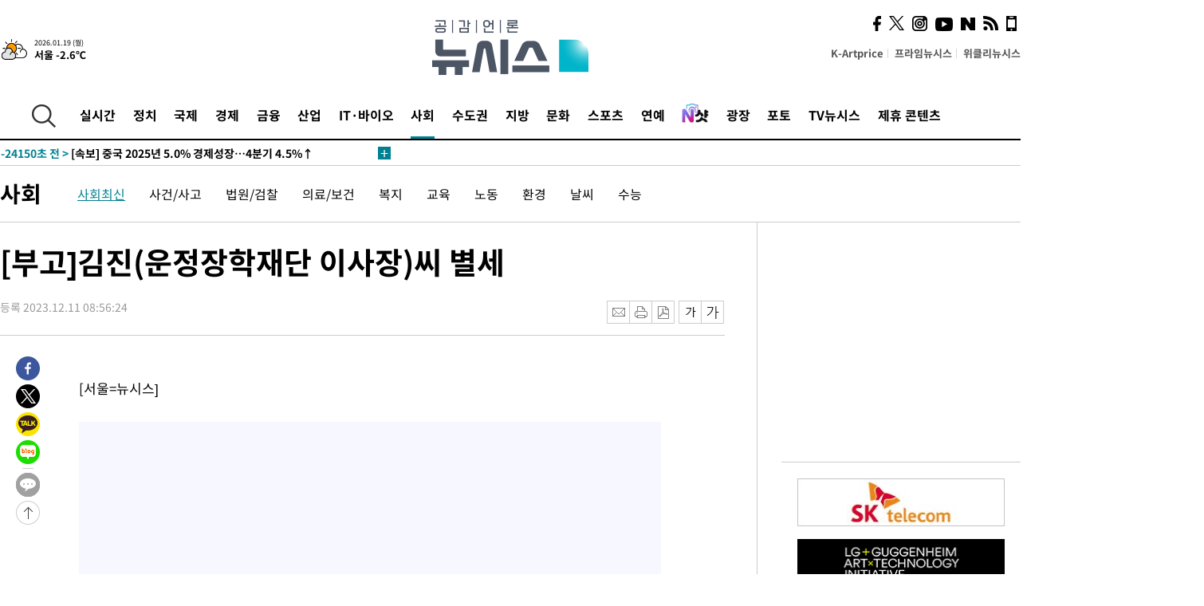

--- FILE ---
content_type: text/html; charset=UTF-8
request_url: https://www.newsis.com/view/?id=NISX20231211_0002552969
body_size: 28245
content:
<!DOCTYPE html>
<html lang="ko" class="ko">
    <head itemscope>
        <title>[부고]김진(운정장학재단 이사장)씨 별세 :: 공감언론 뉴시스 :: </title>
        <meta charset="utf-8">
        <meta http-equiv="X-UA-Compatible" content="IE=edge">
		<meta name="viewport"  content="width=1280">
        
        <!-- base meta tags -->
        <meta name="robots" content="all, max-image-preview:large">
        <meta name="copyright" content="NEWSIS Inc."/>
        <meta name="referrer" content="strict-origin-when-cross-origin">
		<link rel="canonical" href="https://www.newsis.com/view/NISX20231211_0002552969">
        <link rel="alternate" media="only screen and (max-width: 640px)" href="https://mobile.newsis.com/view/NISX20231211_0002552969" />
        <link rel="amphtml" id="MetaAmp" href="https://mobile.newsis.com/view_amp.html?ar_id=NISX20231211_0002552969">
        
        <!-- OpenGraph -->
        <meta property="og:title" content="[부고]김진(운정장학재단 이사장)씨 별세" />
		<meta property="og:type" content="article" /> 
		<meta property="og:url" content="https://www.newsis.com/view/NISX20231211_0002552969" />
        <meta property="og:article:author" content="뉴시스" />
		<meta property="og:image" content="https://img1.newsis.com/h_www/common/newsis_big_logo.jpg" /> 
        <meta property="og:image:secure_url" content="https://img1.newsis.com/h_www/common/newsis_big_logo.jpg"/>
        <meta property="og:description" content="[서울=뉴시스]▲김진(운정장학재단 이사장·故 김종필 전 국무총리 장남)씨 별세, 리디아김씨 배우자상, 김인영·지영·미영씨 부친상 = 4일, 서울 용산구 순천향대학병원장례식장 2호실, 발인 12일 오전 6시30분 경기 성남 영생원. 02-797-4444" />
        <meta property="og:locale" content="ko_KR"/>
		<meta property="og:site_name" content="뉴시스" />
        <meta property="fb:app_id" content="2594811910601233" />
        
        <!-- Article -->
		<meta property="article:section" content="사회" />
		<meta property="article:section2" content="사회일반" />
		<meta property="article:published_time" content="2023-12-11T08:56:24+09:00" />
        <meta property="article:author" content="뉴시스"/>
        <meta property="article:publisher" content="뉴시스"/>
        
        <!-- dable -->
        <meta property="dable:item_id" content="NISX20231211_0002552969">
        
        <!--Twitter -->
        <meta name="twitter:card" content="summary_large_image"/>
        <meta name="twitter:site" content="@newsis"/>
        <meta name="twitter:title" content="[부고]김진(운정장학재단 이사장)씨 별세"/>
        <meta name="twitter:description" content="[서울=뉴시스]▲김진(운정장학재단 이사장·故 김종필 전 국무총리 장남)씨 별세, 리디아김씨 배우자상, 김인영·지영·미영씨 부친상 = 4일, 서울 용산구 순천향대학병원장례식장 2호실, 발인 12일 오전 6시30분 경기 성남 영생원. 02-797-4444"/>
        <meta name="twitter:creator" content="@newsis"/>
        <meta name="twitter:image" content="https://img1.newsis.com/h_www/common/newsis_big_logo.jpg"/>
        <meta name="twitter:url" content="https://www.newsis.com/view/NISX20231211_0002552969" />
        <meta name="twitter:domain" content="https://www.newsis.com"/>
        
        <!--Other (aicon, site) -->
		<meta property="aicon:item_id" content="NISX20231211_0002552969">
		<meta name="newsis_hidden1" content="1" />
		<meta name="newsis_hidden2" content="" />
		<meta name="newsis_hidden3" content="1" />
        <meta name="description" content="[서울=뉴시스]▲김진(운정장학재단 이사장·故 김종필 전 국무총리 장남)씨 별세, 리디아김씨 배우자상, 김인영·지영·미영씨 부친상 = 4일, 서울 용산구 순천향대학병원장례식장 2호실, 발인 12일 오전 6시30분 경기 성남 영생원. 02-797-4444" />
		<meta name="google-site-verification" content="icDz6oxWxwp9SSur9h4ISnZKbIi12T4RkAD2UtEI_cw" />
		<meta name="naver-site-verification" content="a41d14500de6ed44d227cd993106a7e8a1f2a081"/>
        <link rel="shortcut icon" href="https://img1.newsis.com/n_www/images/ci/2024/favicon.png" />
		<link rel="stylesheet" type="text/css" href="/assets/css/jquery-ui.css" />
		<link rel="stylesheet" href="https://img1.newsis.com/n_www/css/section.css?rnd=202502191712">
        <link rel="stylesheet" href="https://img1.newsis.com/n_www/css/font_noto.css?rnd=202411291106">
		<link rel="stylesheet" type="text/css" href="/assets/css/crop.css" />
        <link rel="stylesheet" type="text/css" href="https://img1.newsis.com/m_www/css/swiper-bundle.css" />
        <script src="https://img1.newsis.com/m_www/js/swiper-bundle.min.js?rnd=202205041528"></script>
        <script src="https://img1.newsis.com/n_www/js/jquery-3.6.0.min.js"></script>
        <script src="https://img1.newsis.com/n_www/js/slick.min.js"></script>
        <script src="https://img1.newsis.com/n_www/js/pubcommon.js?pd=202404221019"></script>
		<script src="/assets/js/kakao.story.min.js"></script>
		<script src="/assets/js/kakao.min.js"></script>
		<script src="/assets/js/jquery-ui.min.js"></script>
		<script src="/assets/js/js.js?pb=202411281639"></script>
		<script src="/assets/js/crop.js?pb=202109011315"></script>
		<script async src="https://securepubads.g.doubleclick.net/tag/js/gpt.js"></script>
		<script type="text/javascript" src="https://ads.mtgroup.kr/RealMedia/ads/adstream_jx.ads/newsis_pc/news@x96"></script>
		<script src="https://static.dable.io/dist/fetchMetaData.js"></script>
	<script>(function(w,d,s,l,i){w[l]=w[l]||[];w[l].push({'gtm.start': new Date().getTime(),event:'gtm.js'});var f=d.getElementsByTagName(s)[0],j=d.createElement(s),dl=l!='dataLayer'?'&l='+l:'';j.async=true;j.src='https://www.googletagmanager.com/gtm.js?id='+i+dl;f.parentNode.insertBefore(j,f);})(window,document,'script','dataLayer','GTM-NT5ZV8RD');</script>

<script type="application/ld+json">
{
	"@context": "https://schema.org",
	"@type": "NewsArticle",
	"headline": "[부고]김진(운정장학재단 이사장)씨 별세",
    "description": "[서울=뉴시스]▲김진(운정장학재단 이사장·故 김종필 전 국무총리 장남)씨 별세, 리디아김씨 배우자상, 김인영·지영·미영씨 부친상 = 4일, 서울 용산구 순천향대학병원장례식장 2호실, 발인 12일 오전 6시30분 경기 성남 영생원. 02-797-4444",
	"mainEntityOfPage": "https://www.newsis.com/view/NISX20231211_0002552969",
	"url": "https://www.newsis.com/view/NISX20231211_0002552969",
    "inLanguage": "kr",
	"datePublished": "2023-12-11T08:56:24+09:00",
	"image": [],
	"video": [], 
	"author": [{"@context":"https://schema.org","@type":"Person","name":"정진형"}],
	"publisher": {
		"@context": "https://schema.org",
		"@type": "NewsMediaOrganization",
		"url": "https://www.newsis.com/",
		"name": "뉴시스",
		"alternateName":  ["NEWSIS", "Newsis News Agency"],
		"logo": {"@context": "https://schema.org","@type": "ImageObject","url": "https://img1.newsis.com/n_www/images/ci/2024/newsis_logo.jpg","width": 500,"height": 500},
		"image": {"@context": "https://schema.org","@type": "ImageObject","url": "https://img1.newsis.com/n_www/images/ci/2024/logo2024.png","width": 196,"height": 70},
		"foundingDate": "2001-09-06",
		"address": {"@type": "PostalAddress", "postalCode": "04554", "addressRegion": "서울특별시", "addressLocality": "중구", "streetAddress": "퇴계로 173"},
		"telephone": "+82-2-721-7400",
		"sameAs": [
				"https://mobile.newsis.com",
				"https://newsstand.naver.com/?pcode=003&list=ct1",
				"https://www.youtube.com/@NewsisTV",
				"https://www.facebook.com/newsis.news",
				"https://twitter.com/newsis",
				"https://tv.naver.com/newsis",
				"https://play.google.com/store/apps/details?id=kr.co.softcast.newsis.activitys&hl=ko",
				"https://apps.apple.com/kr/app/id384045534"
		]
	},
	"copyrightHolder": {
		"@id": "https://www.newsis.com/"
	},
	"sourceOrganization": {
		"identifier": "https://www.newsis.com/"
	}
}
</script>

        <script>
            var view_flag	=	'1';
            
            function ch_src(index){
                var iframes = $('iframe.lazy_iframe');
                iframes.eq(index).attr('src', iframes.eq(index).attr('data-src'));
                iframes.eq(index).removeAttr('data-src');
            }
            function all_src(){
                var iframes = $('iframe.lazy_iframe');
                iframes.attr('data-src', function(index){
                    iframes.eq(index).attr('src', iframes.eq(index).attr('data-src'));
                    iframes.eq(index).removeAttr('data-src');
                });
            }
            function lazy_exec(){
                var iframes = $('iframe.lazy_iframe');
                iframes.attr('data-src', function(index) {
                    if(index <= 2){
                        setTimeout("ch_src("+index+")", 500 + ( index * 200 ) );
                    }else{
                        setTimeout("ch_src("+index+")", 500 * index);
                    }
                });
            }

            if(view_flag == '1'){
                window.googletag = window.googletag || {cmd: []};
                googletag.cmd.push(function() {
                    googletag.defineSlot('/23600383/newsis_300250', [300, 250], 'div-gpt-ad-1588815174692-0').addService(googletag.pubads());
                    googletag.pubads().enableSingleRequest();
                    googletag.enableServices();
                });

                $(document).ready(function(){
                    (function(d,a,b,l,e,_) {
                    d[b]=d[b]||function(){(d[b].q=d[b].q||[]).push(arguments)};e=a.createElement(l);
                    e.async=1;e.charset='utf-8';e.src='//static.dable.io/dist/plugin.min.js';
                    _=a.getElementsByTagName(l)[0];_.parentNode.insertBefore(e,_);
                    })(window,document,'dable','script');
                    dable('setService', 'newsis.com');
                
                    var agent = navigator.userAgent.toLowerCase();
                    if ( (navigator.appName == 'Netscape' && agent.indexOf('trident') != -1) || (agent.indexOf("msie") != -1)) {
                        // ie일 경우
                        $(window).on("load", function(){
                            setTimeout(lazy_exec, 1000);
                        });
                    }else{
                        // ie가 아닐 경우
                        all_src();
                    }
                });
            }
            
        </script>
        <script src="https://biz.news-feed.kr/js/common/dl.js"></script>
        <style>
            ::selection {
                background: #008191;
                color: #fff;
            }
            
            ::-moz-selection {
                background: #008191;
                color: #fff;
            }
        </style>
    </head>
    <!--[if IE 8 ]> <body id="newsis" class="ie8"> <![endif]-->
    <!--[if IE 9 ]> <body id="newsis" class="ie9"> <![endif]-->
    <!--[if !IE]>-->    <body id="newsis"><!--<![endif]-->
        <div id="wrap"><!-- start tag ~ h_inc_corner_world.php -->
            <div class="skipNav">

            </div>
            <div id="header"><!-- header start tag ~ h_inc_sokbo.php --> 
                <div class="new_header_02">	<!-- header start tag ~ h_inc_sokbo.php --> 
                    <div class="inner">
                        <div class="logo">
                            <a href="/">
                                <img src="https://img1.newsis.com/n_www/images/ci/2024/logo2024.png" alt="">
                            </a>
                        </div>
                        <div class="weather">
                            <!-- 일단은 이미지를 사용 -->
		<div class="thum">
			<a href="https://www.weather.go.kr/" target="_blank"><img src="//image.newsis.com/new_www/homepage/wi_icon/dr_02_m.png" alt=""></a>
		</div>
		
		<div class="txt">
			<p class="date">2026.01.19 (월)</p>
			<a href="https://www.weather.go.kr/" target="_blank" ><p class="temp"><strong>서울 -2.6℃</strong></p></a>
		</div>
							
                        </div>
                        <div class="topMenu">
                            <ul>
                                <li><a href="https://kartprice.net/" target="_blank" class="k_price">K-Artprice</a></li>
                                <li><a href="https://prime.newsis.com/" target="_blank">프라임뉴시스</a></li>
                                <li><a href="https://weekly.newsis.com/" target="_blank">위클리뉴시스</a></li>
                            </ul>
                        </div>
                        <div class="socialArea">
                            <ul>
                                <li><a href="https://www.facebook.com/newsis.news?sk=wall" target="_blank"><img src="https://img1.newsis.com/n_www/images/ico_face.png" alt="페이스북"></a></li>
                                <li><a href="https://twitter.com/newsis" target="_blank"><img src="https://img1.newsis.com/n_www/images/ico_twi2.png" alt="트위터"></a></li>
								<li><a href="https://www.instagram.com/new_s_is/" target="_blank"><img src="https://img1.newsis.com/n_www/images/ico_ins.png" alt="인스타그램"></a></li>
                                <li><a href="https://www.youtube.com/@NewsisTV" target="_blank"><img src="https://img1.newsis.com/n_www/images/ico_utu.png" alt="유튜브"></a></li>
                                <li><a href="https://media.naver.com/press/003" target="_blank"><img src="https://img1.newsis.com/n_www/images/ico_naver.png" alt="네이버"></a></li>
                                <li><a href="/RSS/" target="_blank"><img src="https://img1.newsis.com/n_www/images/ico_wifi.png" alt="RSS"></a></li>
                                <li><a href="https://mobile.newsis.com" target="_blank"><img src="https://img1.newsis.com/n_www/images/ico_phone.png" alt="모바일앱스토어"></a></li>
                            </ul>
                        </div>
                    </div>
<script>
var number = -1; 
var timeOut; 
var callFunction = adrolling();
var callFunction2 = adrand ();
var tempar;

function adrolling() { 
	//
}

function adrand() {
    //
}

if((getParam("cid") == "10800" || getParam("cid") == "14000") && getParam("scid")){
	var wholarr = { "10801": "서울", "10818": "세종", "10811": "부산", "10810" : "대구/경북", "10802" : "인천", "10809" : "광주/전남", "10807" : "대전/충남", "10814" : "울산", "10804" : "경기동부", "10803" : "경기남부", "10817" : "경기북부", "10805" : "강원", "10806" : "충북", "10808" : "전북", "10812" : "경남", "10813" : "제주" }; 
	if(wholarr[getParam("scid")] != undefined){
		$(".logo a").after('<span>' + wholarr[getParam("scid")] + '</span>');
	}
}

if(window.location.pathname.indexOf( '/msi' ) >= 0 ){
	$('.logo a').after('<a href="/msi"><strong id="logo_title" style="cursor: pointer; font-size: 29px; letter-spacing: -2.5px;" >빅데이터 MSI</strong></a>');
}


</script>
        <div class="nav">
            <div class="inner">
                <button>
                    <img src="https://img1.newsis.com/n_www/images/ico_search.png" alt="검색하기 버튼">
                </button>
                <ul class="gnb">
                    <li id="top_realnews"><a href="/realnews">실시간</a></li>
                    <li id="top_10300"><a href="/politic/?cid=10300">정치</a></li>
                    <li id="top_10100"><a href="/world/?cid=10100">국제</a></li>
                    <li id="top_10400"><a href="/economy/?cid=10400">경제</a></li>
                    <li id="top_15000"><a href="/money/?cid=15000">금융</a></li>
                    <li id="top_13000"><a href="/business/?cid=13000">산업</a></li>
                    <li id="top_13100"><a href="/health/?cid=13100">IT·바이오</a></li>
                    <li id="top_10200" class="on" ><a href="/society/?cid=10200">사회</a></li>
                    <li id="top_14000"><a href="/metro/?cid=14000">수도권</a></li>
                    <li id="top_10800"><a href="/region/?cid=10800">지방</a></li>
                    <li id="top_10700"><a href="/culture/?cid=10700">문화</a></li>
                    <li id="top_10500"><a href="/sports/?cid=10500">스포츠</a></li>
                    <li id="top_10600"><a href="/entertainment/?cid=10600">연예</a></li>
                    <li><a href="https://star.newsis.com" target="_blank"><img src="https://img1.newsis.com/n_www/images/nshot.png" alt="엔샷" style="margin-top:-5px; height:24px;"></a></li>
                    <li id="top_16000"><a href="/people/?cid=16000">광장</a></li>
                    <li id="top_photo"><a href="/photo/?cid=photo">포토</a></li>
                    <li id="top_19000"><a href="/video/?cid=19000">TV뉴시스</a></li>
                    <li id="top_alliance"><a href="/alliance">제휴 콘텐츠</a></li>
                </ul>
            </div>
        </div>
<script>
	
var getParam = function(key){
var _parammap = {};
	document.location.search.replace(/\??(?:([^=]+)=([^&]*)&?)/g, function () {
		function decode(s) {
			return decodeURIComponent(s.split("+").join(" "));
		}
		_parammap[decode(arguments[1])] = decode(arguments[2]);
	});
        return _parammap[key];
    };
var urlpath	 = $(location).attr('pathname');
var page_up_catg = getParam("cid");
var page_catg 	= getParam("scid");
if(!page_up_catg){
	page_up_catg	=	(window.location.pathname).replace(/\//g,"");
}
if(getParam("cid") != ''){
	$("#top_" + page_up_catg).addClass("on");
}

</script>
		
		
		<div class="quickArea">
			<div class="inner">
				<!-- 속보 뉴스의 갯수는 임의로 보여주기식의 5개 적용.  -->
				<div class="quickNews">
					<ul class="newsList">
						<li id="pushdate_id_0" pushdate = "20260119114602"><a href="/view/NISX20260119_0003481784"><span id="sokbo_span_0"></span> 중국 2025년 5.0% 경제성장…내수부진 속 목표는 달성(1보)</a></li>
						<li id="pushdate_id_1" pushdate = "20260119111217"><a href="/view/NISX20260119_0003481686"><span id="sokbo_span_1"></span> [속보] 2025년 中 상업생산 5.9%↑ 소비매출 3.7%↑…고정투자 3.8%↓ 부동산투자 17.2%↓</a></li>
						<li id="pushdate_id_2" pushdate = "20260119110423"><a href="/view/NISX20260119_0003481663"><span id="sokbo_span_2"></span> [속보] 중국 2025년 5.0% 경제성장…4분기 4.5%↑</a></li>
						<li id="pushdate_id_3" pushdate = "20260119104118"><a href="/view/NISX20260119_0003481498"><span id="sokbo_span_3"></span> [속보]'통혁당 사건' 사형수 故강을성, 재심서 무죄…사형 50년만</a></li>
						<li id="pushdate_id_4" pushdate = "20260119100202"><a href="/view/NISX20260119_0003481465"><span id="sokbo_span_4"></span> [속보]김병기 "제명 재심 신청 안 하고 떠나겠다"</a></li>
						<li id="pushdate_id_5" pushdate = "20260119095428"><a href="/view/NISX20260119_0003481437"><span id="sokbo_span_5"></span> [속보]코스피, 장중 상승 전환…4858.79 최고치 터치</a></li>
						<li id="pushdate_id_6" pushdate = "20260119093845"><a href="/view/NISX20260119_0003481379"><span id="sokbo_span_6"></span> [속보]경찰, '김병기 배우자 법카 의혹' 동작구의회 등 압수수색</a></li>
						<li id="pushdate_id_7" pushdate = "20260119090120"><a href="/view/NISX20260119_0003481269"><span id="sokbo_span_7"></span> [속보]코스피, 0.23% 내린 4829.40 출발</a></li>
					</ul>
					<a href="/people/sokbo/?cid=16000" class="btnMore"><img src="https://img1.newsis.com/n_www/images/ci/2024/btn_more01.png" alt="속보뉴스 더보기"></a>
				</div>
				<a href="/journalism" class="btnChannel" style="display:none;">
					<img src="https://img1.newsis.com/n_www/images/btn_channel.png" alt="기자채널 바로가기">
				</a>
			</div>
		</div>
	</div><!-- h_inc_header_ad.php .w_header_02 end tag--> 
</div><!-- h_inc_header_ad.php #header end tag--> 



<script>
var timeCheck;
sokobo_list();
function sokobo_list(){
	var sokbolist_cnt = '8';
	var time_flag, time_split;
	
	var time_red_flag 	=	0; 
	var time			=	$('.newsList li').eq(0).attr('pushdate');
	
		
		for(var so_i = 0; so_i < sokbolist_cnt; so_i ++){
			var time_red_flag =	0;
			var time = $("#pushdate_id_"+so_i).attr('pushdate');
			
				$("#sokbo_span_"+so_i).html(transferTime(time) + " &gt;");
				
				time_flag = transferTime(time);
				time_split = time_flag.split("분");  
					
				if (transferTime(time).indexOf('분 전') != -1) {
					if(time_split[0] <= 5){		//10수정
						time_red_flag	=	1;
					}
				}else if (transferTime(time).indexOf('초 전') != -1) {
					time_red_flag	=1;
				}
				if(time_red_flag == 1){
					$("#sokbo_span_"+so_i).html('<strong>' + transferTime(time) + " &gt;" + '</strong>');
				
				}else{
					$("#sokbo_span_"+so_i).html(transferTime(time) + " &gt;");
				}
		}
	timeCheck = setTimeout ( sokobo_list , 20000 );
}
</script>	<!-- 돋보기 - 검색 영역 -->
	<div class="gnbSearch">
		<div class="inner">
			<div class="searchBox_w">
				<form name="search_form_main" id="search_form_main" method="post">
					<input type="text" placeholder="검색어를 입력하세요." id="search_inputbox" name="search_val" onkeypress="enterkey('main')">
					<!-- <button type="button" class="btn"><img src="//image.newsis.com/n_www/images/arrow_down.png" alt="검색리스트 보기"></button> -->
					<button type="button" class="btnSearch" onclick="search(event, 'main');"><img src="https://img1.newsis.com/n_www/images/btn_search.png" alt="검색하기"></button>
				</form>
			</div>
		</div>
	</div>
	<!-- 돋보기 - 검색 영역 -->
	
	<div class="fixHeader">
		<div class="inner">
			<div class="fixLogo"><!--/n_www/images/logo2.png-->
				<a href="/"><img src="https://img1.newsis.com/n_www/images/ci/2024/logo2024_2.png" alt="newsis"></a>
			</div>
			<ul class="socialArea2">
				<li><a href="https://www.facebook.com/newsis.news?sk=wall" target="_blank"><img src="https://img1.newsis.com/n_www/images/ico_face.png" alt="페이스북"></a></li>
				<li><a href="https://twitter.com/newsis" target="_blank"><img src="https://img1.newsis.com/n_www/images/ico_twi2.png" alt="트위터"></a></li>
				<li><a href="https://www.youtube.com/@NewsisTV" target="_blank"><img src="https://img1.newsis.com/n_www/images/ico_utu.png" alt="유튜브"></a></li>
			</ul>
			<form name="search_form" id="search_form" method="post">
				<div class="searchBox_s">
					<input type="text" placeholder="뉴스검색" name="search_val" onkeypress="enterkey()">
					<button type="button" class="btn"><img src="https://img1.newsis.com/n_www/images/arrow_down.png" alt="검색리스트 보기"  style="display:none;"></button>
					<button type="button" class="btnSearch" onclick="search(event);"><img src="https://img1.newsis.com/n_www/images/ico_search2.png" alt="검색하기"></button>
				</div>
			</form>
		</div>
	</div>
<script>
function enterkey(args){ 
	if (window.event.keyCode == 13) {
		if(args){
			search(event,args);
		}else{
			search(event);
		}
	}
}
</script>
<div id="container" class="subView">
	
	<div class="subMenu 10200">
		<div class="inner">
		
			<p class="tit"><a href="/society/?cid=10200">사회</a></p>
			<ul>
				<li class="on"><a href="/society/list?cid=10200&scid=10201">사회최신</a></li>				<li ><a href="/society/list?cid=10200&scid=10202">사건/사고</a></li>				<li ><a href="/society/list?cid=10200&scid=10203">법원/검찰</a></li>				<li ><a href="/society/list?cid=10200&scid=10204">의료/보건</a></li>				<li ><a href="/society/list?cid=10200&scid=10219">복지</a></li>				<li ><a href="/society/list?cid=10200&scid=10205">교육</a></li>				<li ><a href="/society/list?cid=10200&scid=10221">노동</a></li>				<li ><a href="/society/list?cid=10200&scid=10206">환경</a></li>				<li ><a href="/society/list?cid=10200&scid=10217">날씨</a></li>				<li ><a href="/society/list?cid=10200&scid=10207">수능</a></li>			</ul>
		</div>
	</div>
<!-- 광고 배너 - 좌측 20220923 -->
<div style="position:absolute; top: 584px; left:48%; margin-left:-792px; width:120px; height:600px;">
	<script src='https://assets.cueknow.co.kr/script/phantomad.min.js#0HWQ' defer></script>
    <script>new HawkSave({scriptCode:"943631"});</script>
</div>
<!-- 광고 배너 - 우측 -->
<div style="position:absolute; top:584px; left:49%; margin-left:723px; width:120px; height:600px;">
	<!--<iframe class="lazy_iframe" src="" data-src="/view/ad/proc_iframe_wing_r.html?pub_dt=202502211001" scrolling="no" frameborder="0" marginheight="0" marginwidth="0"  width="160" height="600"></iframe>-->
    <iframe class="lazy_iframe" width=160 height=600 noresize scrolling=no frameborder=0 marginheight=0 marginwidth=0 src="https://ads.mtgroup.kr/RealMedia/ads/adstream_sx.ads/newsis_pc/news@x02"></iframe>
    <script>new HawkSave({scriptCode:"943632"});</script>
</div>
<div style="position:absolute; top:1190px; left:49%; margin-left:723px; width:120px; height:600px;">
	<iframe class="lazy_iframe" src="" data-src="/view/ad/proc_iframe_wing_r2.html" scrolling="no" frameborder="0" marginheight="0" marginwidth="0"  width="160" height="600"></iframe>
</div>				
                <div id="content">

                    <div class="articleView">
						<div class="view" itemprop="articleBody">
							<div class="top">
								<h1 class="tit title_area">[부고]김진(운정장학재단 이사장)씨 별세</h1>
							</div>
							<div class="infoLine">
								<div class="left">
									<p class="txt"><span>등록 2023.12.11 08:56:24</span></p>
								</div>
								
								<div class="right">
									<div class="infoBox" style="margin-left:15px;">
										<ul>
											<li><a href="#"><img src="https://img1.newsis.com/n_www/images/icon_email.png" alt="이메일 보내기" onclick="output('email','article');"></a></li>
											<li><a href="#"><img src="https://img1.newsis.com/n_www/images/icon_print.png" alt="프린터" onclick="output('print','article');"></a></li>
											<li><a href="#"><img src="https://img1.newsis.com/n_www/images/icon_pdf.png" alt="PDF" onclick="output('pdf','article');"></a></li>  <!--onclick="downloadPdf();"-->
											<li style="margin-left:5px;"><button type="button" class="f_size_s fontbtn" id="btn_view_fontsmall" onclick="fn_view_font('m');"><span>작게</span></button></li>
											<li><button type="button" class="f_size_b fontbtn" id="btn_view_fontbig" onclick="fn_view_font('p');"><span>크게</span></button></li>
										</ul>
										<!-- float 해제 -->
										<div class="cboth"></div>
									</div>
		
									<!-- float 해제 -->
									<div class="cboth"></div>
								</div>
								
							</div>
							
							<div class="viewer">
								<article>
		
							<div id="view_ad"></div>
<br />
[서울=뉴시스] <br />
▲김진(운정장학재단 이사장·故 김종필 전 국무총리 장남)씨 별세, 리디아김씨 배우자상, 김인영·지영·미영씨 부친상 = 4일, 서울 용산구 순천향대학병원장례식장 2호실, 발인 12일 오전 6시30분 경기 성남 영생원. 02-797-4444<br />
	
<script>
	$('iframe').addClass("frameCenter");
	
	function output(type,ob){
		var windoption = "width=760,height=700,left=300,top=100,resizable=no,scrollbars = yes";
        if ( type == 'print' ) {
            windoption = "width=860,height=700,left=300,top=100,resizable=no,scrollbars = yes";
        }
		if(type == "email"){

		}
		if(ob == "article"){
			if(type =="pdf"){
				//alert('pdf 서비스 점검 중입니다.');
				//return false;

				location.href="/pdf?id=NISX20231211_0002552969"+ '&type='+ob+'&title='+encodeURI($('.title_area').text());
			}else{
				window.open('/common/?id=NISX20231211_0002552969&method='+type + '&type='+ob,'', windoption);
			}

		}else if(ob == "photo"){
			var thopho_id = $("#hid_foc").val();
			if(type =="pdf"){

			//alert('pdf 서비스 점검 중입니다.');
			//return false;

				location.href="/pdf?id="+ thopho_id + '&type='+ob+'&title='+encodeURI($('.title_area').text());
			}else{
				window.open('/common/?id='+ thopho_id +'&method='+type+'&type='+ob,'',windoption);
			}
		}
	}
</script>					
								</article>
								<div class="viewerBottom">
									<p class="copyright">Copyright © NEWSIS.COM, 무단 전재 및 재배포 금지</p>
<div id="shuffle" style="margin-top:10px; margin-bottom:10px;">	
	<ul>
		<li style="height:25px;">
			<iframe width="100%" height="25" src="https://www.adflow.kr/ad/tq9pe5ZZ7rmY6crtLMaS" allowTransparency = "true" marginwidth="0" marginheight="0" hspace="0" vspace="0" frameborder="0" scrolling="no" ></iframe>
		</li>
		<li style="height:25px;">
			<iframe width="100%" height="25" src="https://www.adflow.kr/ad/CecqOFD7xGxzboqXoMUr" allowTransparency = "true" marginwidth="0" marginheight="0" hspace="0" vspace="0" frameborder="0" scrolling="no" ></iframe>
		</li>
		<li style="height:25px;">
			<iframe width="100%" height="25" src="https://www.adflow.kr/ad/vapoMFWf9yXpqukbLxjc" allowTransparency = "true" marginwidth="0" marginheight="0" hspace="0" vspace="0" frameborder="0" scrolling="no" ></iframe>
		</li>
		<li style="height:25px;">
			<iframe width="100%" height="25" src="https://www.adflow.kr/ad/UkS4t03DfvUgLuYDK5af" allowTransparency = "true" marginwidth="0" marginheight="0" hspace="0" vspace="0" frameborder="0" scrolling="no" ></iframe>
		</li>
        <li style="height:25px;">
            <iframe width="100%" height="25" src="https://img.z-pro.co.kr/ad/ad3.html" allowtransparency="true" marginwidth="0" marginheight="0" hspace="0" vspace="0" frameborder="0" scrolling="no"></iframe>
        </li>
        <li style="height:25px;">
            <iframe width="100%" height="25" src="https://mt.unse4u.com/ad/20250624_05.html" allowtransparency="true" marginwidth="0" marginheight="0" hspace="0" vspace="0" frameborder="0" scrolling="no"></iframe>
        </li>
	</ul>
</div>
<script>
	var uls = document.querySelectorAll('#shuffle > ul');
	for (var j = 0; j < uls.length; j++) {
	  var ul = uls.item(j);
	  for (var i = ul.children.length; i >= 0; i--) {
		ul.appendChild(ul.children[Math.random() * i | 0]);
	  }
	}
</script>								
                            </div>
                        </div>
						
					</div>
	
<!-- 엥커 -->
<script>
var page_up_catg 	= 	'';
var page_catg		=	'';
var page_bugo		=	'1';
</script>
<!-- <script> (function(){adtive_targetpush_ad.start('0V444448','OPLLLLLF')}(document)) </script> -->

<script>
    var gisa_id         =   'NISX20231211_0002552969';
    
    function fn_url_make(){
        let s_url       =   '';
        s_url           =   window.location.protocol + '//' + window.location.host + '/view/' + gisa_id + '?kakao_from=mainnews';
        
        fn_url_copy(s_url);
    }
    
    function fnsize2(str){
            var strLen = str.length;
            var cnt = 0;
            var oneChar = "";
           
            for(var ii=0;ii<strLen;ii++){
                   oneChar = str.charAt(ii);
                   if(escape(oneChar).length > 4) {
                           cnt += 2;
                   } else {
                           cnt++;
                   }
            }
            return cnt;
    };
    function ad_body_setting(){
        let dan_pos     =   [2, 3, 4];
        let less_char   =   50;
        let less_pos    =   0;
        let less_str    =   '';
        let ads_str     =   [
'<br><iframe class="lazy_iframe" src="/view/ad/proc_view_body1.html" scrolling="no" frameborder="0" marginheight="0" marginwidth="0" width="730" height="278"></iframe><br>','<br><iframe class="other_iframe" src="/view/ad/proc_view_body2.html" scrolling="no" frameborder="0" marginheight="0" marginwidth="0" width="730" height="250" loading="lazy"></iframe><br>','<br><iframe class="other_iframe" src="/view/ad/proc_view_body3.html" scrolling="no" frameborder="0" marginheight="0" marginwidth="0" width="730" height="250" loading="lazy"></iframe><br>'        ];
        let ads_set     =   [];
        let s_j_cnt     =   0;
        let split_str   =   '<br>\n<br>\n';
        let f_str       =   '<br>\n';
        var replace_div =   /<div[^>]*>(.*?)<\/div>|<\/div>/gis;

        
        let s_obj       =   $('div.viewer > article');
        let s_length    =   $('div.viewer > article').length;
        
        for(var i = 0 ; i < s_length ; i++){
            let s_html          =   s_obj.eq(i).html().replace(replace_div, '').trim();
            let s_br            =   s_html.split(split_str);
            
            let f_pos           =   0;
            if(s_html.substr(0, split_str.length) == split_str){
                f_pos               =   2;
            }else{
                if(s_html.substr(0, f_str.length) == f_str){
                    f_pos           =   1;
                }
            }
            let m_index         =   -1;
            let m_str           =   '';
            let dd_pos          =   dan_pos[s_j_cnt];
            while ( ads_set.length < ads_str.length ) {
                if( s_j_cnt == less_pos && less_str.length == 0 ) {
                    if(f_pos > 1){
                        less_str        =   s_br[1];
                    }else{
                        less_str        =   s_br[0];
                    }
                    less_str        =   less_str.replace(/ /g, '');
                    less_str        =   less_str.replace(f_str, '');
                    if(fnsize2(less_str) < (less_char * 2) && dd_pos == 1){
                        dd_pos++;
                    }
                }
                m_index             =   f_pos + (dd_pos * 2) - 1;
                let ss_obj          =   s_obj.eq(i).children('br').eq(m_index);
                if( ss_obj != undefined ){
                    if( ss_obj.length > 0){
                        ads_set.push(ss_obj);
                        s_j_cnt     =   s_j_cnt + 1;
                        dd_pos      +=  dan_pos[s_j_cnt];
                        //console.log('set : ' + s_j_cnt.toString() + ',' + m_index.toString() );
                    }else{
                        break;
                    }
                }else{
                    break;
                }
            }
        }
        
        if( ads_set.length > 0){
            for(let j = 0 ; j < ads_set.length ; j++){
                m_str           =   ads_str[j];
                ads_set[j].after(m_str);
            }
        }else{
            if(s_obj.children('br').length > 1){
                s_obj.children('br').eq(1).after(ads_str[0]);
            }else{
                if(gisa_id.substr(0, 4) == 'NISI'){ 
                    s_obj.append('<br>'+ads_str[0]);
                }
            }
        }
    }
    document.addEventListener("DOMContentLoaded", function(){
        ad_body_setting();
    });
    
</script>
<script type="text/javascript" src="https://ads.mtgroup.kr/RealMedia/ads/adstream_jx.ads/newsis_pc/news@Position3"></script>


<div class="viewBottom">
	<div style="margin-bottom: 15px;">
		<a href="https://kartprice.net" target="_blank">
			<img src="https://img1.newsis.com/h_www/common/20210818_view_banner_kartprice.jpg" alt="">
		</a>
	</div>
    
	<div style="margin-bottom: 15px;">
		<a href="https://v.daum.net/channel/21/home" target="_blank">
			<img src="https://img1.newsis.com/n_www/images/ci/2024/kakao_banner_view_909px.jpg" style="border:0;" alt="다음 구독베너">
		</a>
		<div class="cboth"></div>
	</div>
	
	<div style="margin-bottom: 15px;">
		<a href="https://media.naver.com/channel/promotion.nhn?oid=003" target="_blank">
			<img src="https://img1.newsis.com/h_www/common/20210818_view_banner_naver.jpg" style="border:0;" alt="네이버 구독베너">
		</a>
		<div class="cboth"></div>
	</div>	<div class="botBox1">
		<!-- Begin Dable 바이라인_그리드 / For inquiries, visit http://dable.io -->
		<div id="dablewidget_x7yzrGl6" data-widget_id="x7yzrGl6">
		<script>
		(function(d,a,b,l,e,_) {
		if(d[b]&&d[b].q)return;d[b]=function(){(d[b].q=d[b].q||[]).push(arguments)};e=a.createElement(l);
		e.async=1;e.charset='utf-8';e.src='//static.dable.io/dist/plugin.min.js';
		_=a.getElementsByTagName(l)[0];_.parentNode.insertBefore(e,_);
		})(window,document,'dable','script');
		dable('setService', 'newsis.com');
		dable('sendLogOnce');
		dable('renderWidget', 'dablewidget_x7yzrGl6');
		</script>
		</div>
		<!-- End 바이라인_그리드 / For inquiries, visit http://dable.io -->
	</div>
    <iframe class="lazy_iframe" src="" data-src="/view/ad/proc_iframe_info.html" scrolling="no" frameborder="0" marginheight="0" marginwidth="0"  width="909"  height="246"></iframe>
<div class="botBox1">	
	<iframe class="lazy_iframe" src="" data-src="/view/ad/proc_iframe_money.html" scrolling="no" frameborder="0" marginheight="0" marginwidth="0"  width="909" height="212"></iframe>			
</div><div class="botBox1 twinBox">
	<div class="box909 flex">
<div class="box1">
	<p class="tit">많이 본 사진</p>
	<div class="viewPhoto-for">
		<div>
			<a href="/view/NISI20260119_0021131356">
				<img src="https://img1.newsis.com/2026/01/19/NISI20260119_0021131356_web.jpg?rnd=20260119122144" alt="" loading="lazy">
			</a>
		</div>
		<div>
			<a href="/view/NISI20260119_0002043181">
				<img src="https://img1.newsis.com/2026/01/19/NISI20260119_0000933898_web.jpg?rnd=20260119074753" alt="" loading="lazy">
			</a>
		</div>
		<div>
			<a href="/view/NISI20260119_0002043198">
				<img src="https://img1.newsis.com/2026/01/19/NISI20260119_0000933257_web.jpg?rnd=20260119081610" alt="" loading="lazy">
			</a>
		</div>
		<div>
			<a href="/view/NISI20260119_0021131136">
				<img src="https://img1.newsis.com/2026/01/19/NISI20260119_0021131136_web.jpg?rnd=20260119105310" alt="" loading="lazy">
			</a>
		</div>
		<div>
			<a href="/view/NISI20260119_0002043240">
				<img src="https://img1.newsis.com/2026/01/19/NISI20260119_0000933651_web.jpg?rnd=20260119090036" alt="" loading="lazy">
			</a>
		</div>
	</div>
	<div class="viewPhoto-nav">
		<div><a href="/view/NISI20260119_0021131356">안내로봇 따라 이동하는 임광현 국세청장</a></div>
		<div><a href="/view/NISI20260119_0002043181">AFCON 우승 자축하는 세네갈 선수들</a></div>
		<div><a href="/view/NISI20260119_0002043198">정우영 동점 골, 패배에서 팀 구해</a></div>
		<div><a href="/view/NISI20260119_0021131136">기념촬영 하는 이재명 대통령-조르자 멜로니 이탈리아 총리</a></div>
		<div><a href="/view/NISI20260119_0002043240">칠레 산불, 수염 그을린 채 구조된 고양이</a></div>
	</div>
</div>
        <div class="box2">
                            <!-- 포토연예 -->
                            <div class="entBox mb20">
                                <p class="tit"><a href="https://star.newsis.com" target="_blank"><img src="//img1.newsis.com/n_www/images/nshot.png" alt="N샷"></a></p>
                                <div class="entBig-for">

                                    <div>
                                        <a href="https://star.newsis.com/pic/N20260109_0000001008" target="_blank">
                                            <img src="https://img1.newsis.com/2026/01/09/NISI20260109_0021120666_web.jpg?rnd=20260109145354" alt="" loading="lazy">
                                            <p class="tit">고 안성기 영정과 훈장 든 정우성-이정재</p>
                                        </a>
                                    </div>
                                    <div>
                                        <a href="https://star.newsis.com/pic/N20260109_0000001010" target="_blank">
                                            <img src="https://img1.newsis.com/2026/01/09/NISI20260109_0021121105_web.jpg?rnd=20260109145508" alt="" loading="lazy">
                                            <p class="tit">'변요한♥' 티파니</p>
                                        </a>
                                    </div>
                                    <div>
                                        <a href="https://star.newsis.com/pic/N20260109_0000001009" target="_blank">
                                            <img src="https://img1.newsis.com/2026/01/09/NISI20260109_0021121097_web.jpg?rnd=20260109145433" alt="" loading="lazy">
                                            <p class="tit">러블리한 미연</p>
                                        </a>
                                    </div>
                                    <div>
                                        <a href="https://star.newsis.com/pic/N20260108_0000001007" target="_blank">
                                            <img src="https://img1.newsis.com/2026/01/08/NISI20260108_0021119912_web.jpg?rnd=20260108171146" alt="" loading="lazy">
                                            <p class="tit">한소희-전종서 '절친케미'</p>
                                        </a>
                                    </div>
                                    <div>
                                        <a href="https://star.newsis.com/pic/N20260109_0000001011" target="_blank">
                                            <img src="https://img1.newsis.com/2026/01/08/NISI20260108_0021120065_web.jpg?rnd=20260109145602" alt="" loading="lazy">
                                            <p class="tit">'한소희의 미모'</p>
                                        </a>
                                    </div>
                                    <div>
                                        <a href="https://star.newsis.com/pic/N20260109_0000001012" target="_blank">
                                            <img src="https://img1.newsis.com/2026/01/08/NISI20260108_0021120073_web.jpg?rnd=20260109145656" alt="" loading="lazy">
                                            <p class="tit">'힐링 비주얼' 전종서</p>
                                        </a>
                                    </div>
                                </div>
                                <div class="entSmall-nav">
<div><a href="https://star.newsis.com/pic/N20260109_0000001008" target='_blank'><img src="https://img1.newsis.com/2026/01/09/NISI20260109_0021120666_web.jpg?rnd=20260109145354" alt=""></a></div>
<div><a href="https://star.newsis.com/pic/N20260109_0000001010" target='_blank'><img src="https://img1.newsis.com/2026/01/09/NISI20260109_0021121105_web.jpg?rnd=20260109145508" alt=""></a></div>
<div><a href="https://star.newsis.com/pic/N20260109_0000001009" target='_blank'><img src="https://img1.newsis.com/2026/01/09/NISI20260109_0021121097_web.jpg?rnd=20260109145433" alt=""></a></div>
<div><a href="https://star.newsis.com/pic/N20260108_0000001007" target='_blank'><img src="https://img1.newsis.com/2026/01/08/NISI20260108_0021119912_web.jpg?rnd=20260108171146" alt=""></a></div>
<div><a href="https://star.newsis.com/pic/N20260109_0000001011" target='_blank'><img src="https://img1.newsis.com/2026/01/08/NISI20260108_0021120065_web.jpg?rnd=20260109145602" alt=""></a></div>
<div><a href="https://star.newsis.com/pic/N20260109_0000001012" target='_blank'><img src="https://img1.newsis.com/2026/01/08/NISI20260108_0021120073_web.jpg?rnd=20260109145656" alt=""></a></div>                                </div>
                            </div>
        </div>
        <script>
            $('div.box2 p.tit').css('margin-bottom', '5px');
            $('div.box2 p.tit img').css('height', '24px');
        </script>
<div class="box3">
	<p class="tit">뉴시스Pic</p>
	<div class="popularG pic">
		<div>
			<div class="thumCont">
				<a href="/view/NISX20260119_0003481580">
					<img src="https://img1.newsis.com/2026/01/19/NISI20260119_0021131068_web.jpg?rnd=20260119104644" alt="" loading="lazy">
				</a>
			</div>
			<div class="txtCont">
				<p class="txt">
					<a href="/view/NISX20260119_0003481580">김병기 &quot;재심 신청하지 않아… 무죄 입증할 것&quot; </a>
				</p>
			</div>
		</div>
		<div>
			<div class="thumCont">
				<a href="/view/NISX20260119_0003481503">
					<img src="https://img1.newsis.com/2026/01/19/NISI20260119_0021131018_web.jpg?rnd=20260119093830" alt="" loading="lazy">
				</a>
			</div>
			<div class="txtCont">
				<p class="txt">
					<a href="/view/NISX20260119_0003481503">'단식' 장동혁 &quot;목숨 걸고 국민께 호소… 여기서 멈추면 대한민국 미래 없어&quot; </a>
				</p>
			</div>
		</div>
		<div>
			<div class="thumCont">
				<a href="/view/NISX20260119_0003481399">
					<img src="https://img1.newsis.com/2026/01/19/NISI20260119_0021130991_web.jpg?rnd=20260119093537" alt="" loading="lazy">
				</a>
			</div>
			<div class="txtCont">
				<p class="txt">
					<a href="/view/NISX20260119_0003481399">정청래 &quot;국민의힘은 단식할 때가 아니라 석고대죄 할 때&quot; </a>
				</p>
			</div>
		</div>
		<div>
			<div class="thumCont">
				<a href="/view/NISX20260119_0003481401">
					<img src="https://img1.newsis.com/2026/01/19/NISI20260119_0000933677_web.jpg?rnd=20260119085922" alt="" loading="lazy">
				</a>
			</div>
			<div class="txtCont">
				<p class="txt">
					<a href="/view/NISX20260119_0003481401">칠레 남부서 산불… 최소 18명 숨져 </a>
				</p>
			</div>
		</div>
	</div>
	<div class="graphTop">
		<div class="txtCont">
			<p class="tit">그래픽뉴스</p>
			<p class="txt"><a href="/photo/graview/?id=NISI20260119_0002043231&cid=photo"> '쏘렌토와 팰리세이드 사이'…르노 필랑트 '틈새전략' 통할까</a></p>  
		</div>
		<div class="thumCont">
			<a href="/photo/graview/?id=NISI20260119_0002043231&cid=photo">
				<img src="https://img1.newsis.com/2026/01/19/NISI20260119_0002043231_web.jpg?rnd=20260119093744" alt="그래픽뉴스">
			</a>
		</div>
	</div>
</div>

<script>
	$(window).on( "load", function() {
		Master.imgCropEvt('.popularG','img.cropcls12','300','196');
	});
</script>	</div>
</div>
<div class="botBox1">
    <iframe class="lazy_iframe" src="" data-src="https://ads.mtgroup.kr/RealMedia/ads/adstream_sx.ads/newsis_pc/news@x23" width="909" height="250" noresize scrolling="no" frameborder="0" marginheight="0" marginwidth="0"></iframe>
</div><div class="botBox2 twinBox">
	<div class="box640">
		<p class="tit">이시간 <span>핫뉴스</span></p>
		<div class="hotNews">
			<div class="viewHot-for">
				<div>
					<a href="/view/NISX20260118_0003481017"><img src="https://img1.newsis.com/2026/01/18/NISI20260118_0002043154_web.jpg" alt="" loading="lazy"></a>
				</div>
				<div>
					<a href="/view/NISX20260118_0003481036"><img src="https://img1.newsis.com/2026/01/18/NISI20260118_0002043162_web.jpg" alt="" loading="lazy"></a>
				</div>
				<div>
					<a href="/view/NISX20260119_0003481184"><img src="https://img1.newsis.com/2025/04/18/NISI20250418_0020776839_web.jpg" alt="" loading="lazy"></a>
				</div>
				<div>
					<a href="/view/NISX20260118_0003480943"><img src="https://img1.newsis.com/2017/09/29/NISI20170929_0000050168_web.jpg" alt="" loading="lazy"></a>
				</div>
				<div>
					<a href="/view/NISX20260119_0003481087"><img src="https://img1.newsis.com/2026/01/19/NISI20260119_0002043180_web.jpg" alt="" loading="lazy"></a>
				</div>
			</div>
			<div class="viewHot-nav">
				<div><a href="/view/NISX20260118_0003481017">잘 나가던 '임짱' 임성근, 음주운전 3회 전력</a></div>
				<div><a href="/view/NISX20260118_0003481036">이승우, 클럽 죽돌이? &quot;첫사랑·첫키스 스페인녀&quot;</a></div>
				<div><a href="/view/NISX20260119_0003481184">홍준표 &quot;과거 공천 헌금 10억원 이상…김병기·강선우 뿐이겠냐&quot;</a></div>
				<div><a href="/view/NISX20260118_0003480943">&quot;남편을 '큰아들'이라 부르는 女 모자라 보여…부부 맞나&quot;</a></div>
				<div><a href="/view/NISX20260119_0003481087">'검정고무신' 목소리…성우 선은혜 40세 사망</a></div>			</div>
		</div>
	</div>
	<div class="box250">
		<iframe class="lazy_iframe" src="" data-src="/view/ad/proc_iframe_hotnews.html" scrolling="no" frameborder="0" marginheight="0" marginwidth="0" width="250" height="250"></iframe>
	</div>
</div>
<div class="botBox1">
    <iframe class="lazy_iframe" src="" data-src="https://ads.mtgroup.kr/RealMedia/ads/adstream_sx.ads/newsis_pc/news@x24" width="909" height="250" noresize scrolling="no" frameborder="0" marginheight="0" marginwidth="0"></iframe>
</div>    <div class="botBox3 twinBox">
	<div class="box640">
		<div class="todayhead">
			<div class="boxStyle13">
				<div class="thumCont">
					<a href="/view/NISX20260119_0003481575"><img src="https://img1.newsis.com/h_www/searea/2026/01/19/NISX20260119_0003481575_20260119_131901_18074.jpg" alt="" loading="lazy"></a>
				</div>
				<div class="txtCont">
					<p class="tit"><span>오늘의 헤드라인</span></p>
					<p class="subTit"><a href="/view/NISX20260119_0003481575">"&nbsp;韓-伊, 반도체 협력 MOU 체결 <br>"전략대화 추진·액션플랜 수립"</a></p>
					<p class='txt'><a href="/view/NISX20260119_0003481575">
이재명 대통령과 조르자 멜로니 이탈리아 총리는 19일 정상회담을 갖고 첨단 제조업과 미래 핵심 기술 분야에서의 파트너십을 강화하기로 합의했다. 양국은 차기 전략대화를 조속히 개최하고, '2026-2030년 액션플랜'을 마련하기로 했다. 

양 정상은 이날 오후 청와대에서 회담 직후 이 같은 내용을 담은 '대한민국과 이탈리아공화국 간 공동언론성명'을 </a></p>
				</div> 
			</div>
			<div class="headSlide">
				<ul>
				
					<li>
						<div class="boxStyle13">
							<div class="thumCont">
								<a href="/view/NISX20260119_0003481816"><img src="https://img1.newsis.com/h_www/politics/2026/01/19/NISX20260119_0003481816_20260119_125627_35933.jpg" alt="" loading="lazy"></a>
							</div>
							<div class="txtCont">
								<p class="category">정치</p>
								<p class="tit"><a href="/view/NISX20260119_0003481816">이혜훈 청문회 못하고 정회…국힘 "수사대상"</a></p>
							</div>
						</div>
					</li>
				
					<li>
						<div class="boxStyle13">
							<div class="thumCont">
								<a href="/view/NISX20260119_0003481491"><img src="https://img1.newsis.com/h_www/international/2026/01/19/NISX20260119_0003481491_20260119_112034_18564.jpg" alt="" loading="lazy"></a>
							</div>
							<div class="txtCont">
								<p class="category">국제</p>
								<p class="tit"><a href="/view/NISX20260119_0003481491">이란 시위 1.8만명 사망…강경진압에 소강상태</a></p>
							</div>
						</div>
					</li>
				
					<li>
						<div class="boxStyle13">
							<div class="thumCont">
								<a href="/view/NISX20260119_0003481259"><img src="https://img1.newsis.com/h_www/economy/2026/01/19/NISX20260119_0003481259_20260119_130738_98074.jpg" alt="" loading="lazy"></a>
							</div>
							<div class="txtCont">
								<p class="category">경제</p>
								<p class="tit"><a href="/view/NISX20260119_0003481259">서울 국평 15억 시대…김포·검단 신축 인기</a></p>
							</div>
						</div>
					</li>
				
					<li>
						<div class="boxStyle13">
							<div class="thumCont">
								<a href="/view/NISX20260119_0003481772"><img src="https://img1.newsis.com/h_www/banking/2026/01/19/NISX20260119_0003481772_20260119_120442_66342.jpg" alt="" loading="lazy"></a>
							</div>
							<div class="txtCont">
								<p class="category">금융</p>
								<p class="tit"><a href="/view/NISX20260119_0003481772">"청년 미취업 3년 넘으면 상용직 확률 56%"</a></p>
							</div>
						</div>
					</li>
				
					<li>
						<div class="boxStyle13">
							<div class="thumCont">
								<a href="/view/NISX20260119_0003481481"><img src="https://img1.newsis.com/h_www/industry/2026/01/19/NISX20260119_0003481481_20260119_102837_74700.jpg" alt="" loading="lazy"></a>
							</div>
							<div class="txtCont">
								<p class="category">산업</p>
								<p class="tit"><a href="/view/NISX20260119_0003481481">너무 비싼 반도체…갤럭시북 500만원 육박</a></p>
							</div>
						</div>
					</li>
				
					<li>
						<div class="boxStyle13">
							<div class="thumCont">
								<a href="/view/NISX20260119_0003481694"><img src="https://img1.newsis.com/h_www/health/2026/01/19/NISX20260119_0003481694_20260119_120638_63158.jpg" alt="" loading="lazy"></a>
							</div>
							<div class="txtCont">
								<p class="category">IT·바이오</p>
								<p class="tit"><a href="/view/NISX20260119_0003481694">"내 얼굴이 쬬르디로"…카톡 '제2의 지브리밈' 노린다</a></p>
							</div>
						</div>
					</li>
				
					<li>
						<div class="boxStyle13">
							<div class="thumCont">
								<a href="/view/NISX20260119_0003481808"><img src="https://img1.newsis.com/h_www/society/2026/01/19/NISX20260119_0003481808_20260119_123209_78987.jpg" alt="" loading="lazy"></a>
							</div>
							<div class="txtCont">
								<p class="category">사회</p>
								<p class="tit"><a href="/view/NISX20260119_0003481808">교원·아시아나 해킹, 정보통신망 침입 확인</a></p>
							</div>
						</div>
					</li>
				
					<li>
						<div class="boxStyle13">
							<div class="thumCont">
								<a href="/view/NISX20260119_0003481408"><img src="https://img1.newsis.com/h_www/culture/2026/01/19/NISX20260119_0003481408_20260119_124113_40367.jpg" alt="" loading="lazy"></a>
							</div>
							<div class="txtCont">
								<p class="category">문화</p>
								<p class="tit"><a href="/view/NISX20260119_0003481408">AI 융합으로 K컬처 키운다…콘진원 1499억 투입</a></p>
							</div>
						</div>
					</li>
				
					<li>
						<div class="boxStyle13">
							<div class="thumCont">
								<a href="/view/NISX20260119_0003481506"><img src="https://img1.newsis.com/h_www/sport/2026/01/19/NISX20260119_0003481506_20260119_123337_64367.jpg" alt="" loading="lazy"></a>
							</div>
							<div class="txtCont">
								<p class="category">스포츠</p>
								<p class="tit"><a href="/view/NISX20260119_0003481506">송성문 부상에 김하성 이탈 <br>WBC 악재 만난 야구대표팀</a></p>
							</div>
						</div>
					</li>
				
					<li>
						<div class="boxStyle13">
							<div class="thumCont">
								<a href="/view/NISX20260119_0003481739"><img src="https://img1.newsis.com/h_www/entertainment/2026/01/19/NISX20260119_0003481739_20260119_123627_40341.jpg" alt="" loading="lazy"></a>
							</div>
							<div class="txtCont">
								<p class="category">연예</p>
								<p class="tit"><a href="/view/NISX20260119_0003481739">라이온킹 알러스 감독 별세 <br>디즈니 "세계 관객에 영감"</a></p>
							</div>
						</div>
					</li>
		
				
				</ul>
			</div>
		</div>
	</div>
	<div class="box250">
		<iframe class="lazy_iframe" src="" data-src="/view/ad/proc_iframe_headline.html" scrolling="no" frameborder="0" marginheight="0" marginwidth="0" width="250" height="250"></iframe>
        <script>new HawkSave({scriptCode:"943636"});</script>
	</div>
</div><!-- 많이 본 기사 -->
<div class="botBox4 twinBox">
	<div class="box909">
		<div class="viewNews">
			<p class="tit">많이 본 기사</p>
			<div class="category">
				<div class=" on"><a href="#section1">종합</a></div>
				<div class=""><a href="#section2">정치</a></div>
				<div class=""><a href="#section3">국제</a></div>
				<div class=""><a href="#section4">경제</a></div>
				<div class=""><a href="#section5">금융</a></div>
				<div class=""><a href="#section6">산업</a></div>
				<div class=""><a href="#section7">IT·바이오</a></div>
				<div class=""><a href="#section8">사회</a></div>
				<div class=""><a href="#section9">수도권</a></div>
				<div class=""><a href="#section10">지방</a></div>
				<div class=""><a href="#section11">문화</a></div>
				<div class=""><a href="#section12">스포츠</a></div>
				<div class=""><a href="#section13">연예</a></div>
			</div>
			<div class="rankNews ">
				<div id="section1" class="box" style="display:block;" data-catg-id="all">
					<div class="inner">

						<div class="rankTop">
							<article >
								<div class="thumCont">
									<a href="/view/NISX20260118_0003481017">
										<img src="https://img1.newsis.com/2026/01/18/NISI20260118_0002043154_web.jpg?rnd=20260118212222" alt="" loading="lazy">
									</a>
								</div>
								<div class="txtCont">
									<p class="tit"><a href="/view/NISX20260118_0003481017">임성근, 음주운전 3회 적발 "고개숙여 사죄"</a></p>
								</div>
							</article>
						</div>
						<div class="rankMid">
							<div class="top" >
								<div class="txtCont">
									<p class="tit">
										<a href="/view/NISX20260119_0003481087">'검정고무신' 목소리…성우 선은혜 40세 사망</a>
									</p>
								</div>
								<div class="thumCont">
									<a href="/view/NISX20260119_0003481087">
										<img src="https://img1.newsis.com/2026/01/19/NISI20260119_0002043180_web.jpg?rnd=20260119074154" alt="" loading="lazy">
									</a>
								</div>
							</div>
							<div class="mid">
								<article >
									<div class="thumCont">
										<a href="/view/NISX20260119_0003481184">
											<img src="https://img1.newsis.com/2025/04/18/NISI20250418_0020776839_thm.jpg?rnd=20250418101933" alt="" loading="lazy">
										</a>
									</div>
									<div class="txtCont">
										<p class="tit">
											<a href="/view/NISX20260119_0003481184">홍준표 "과거 공천 헌금 10억원 이상…김병기·강선우 뿐이겠냐"</a>
										</p>
									</div>
								</article>
								<article >
									<div class="txtCont">
										<p class="tit">
											<a href="/view/NISX20260119_0003481540">케이엔에스, 일본계 글로벌 기업향 로봇 100여대 공급</a>
										</p>
									</div>
									<div class="thumCont">
										<a href="/view/NISX20260119_0003481540">
											<img src="https://img1.newsis.com/2026/01/19/NISI20260119_0002043436_thm.jpg?rnd=20260119102234" alt="" loading="lazy">
										</a>
									</div>
								</article>
								<article >
									<div class="thumCont">
										<a href="/view/NISX20260118_0003480930">
											<img src="https://img1.newsis.com/2026/01/18/NISI20260118_0002043118_thm.jpg?rnd=20260118160020" alt="" loading="lazy">
										</a>
									</div>
									<div class="txtCont">
										<p class="tit">
											<a href="/view/NISX20260118_0003480930">"남편 불륜 찍었다가 성범죄자 된 아내…덫이 된 증거 사진"</a>
										</p>
									</div>
								</article>
								<article >
									<div class="txtCont">
										<p class="tit">
											<a href="/view/NISX20260119_0003481296">현대차, 장중 7%대 급등…또다시 최고가</a>
										</p>
									</div>
									<div class="thumCont">
										<a href="/view/NISX20260119_0003481296">
											<img src="https://img1.newsis.com/2026/01/07/NISI20260107_0021118082_thm.jpg?rnd=20260107075146" alt="" loading="lazy">
										</a>
									</div>
								</article>
							</div>
						</div>
						<div class="rankBot">
							<article >
								<div class="txtCont">
									<p class="tit">
										<a href="/view/NISX20260119_0003481261">"패러다임 전환 필요" 정용진 신세계그룹 회장, 스타필드 빌리지 운정점 방문</a>
									</p>
								</div>
							</article>
							<article >
								<div class="txtCont">
									<p class="tit">
										<a href="/view/NISX20260119_0003481052">EU, '그린란드 갈등'에 美에 159조 보복 관세·무역 바주카포 검토</a>
									</p>
								</div>
							</article>
						</div>
					</div>
				</div>
				<div id="section2" class="box" style="" data-catg-id="10300">
					<div class="inner">

						<div class="rankTop">
							<article >
								<div class="thumCont">
									<a href="/view/NISX20260119_0003481184">
										<img src="https://img1.newsis.com/2025/04/18/NISI20250418_0020776839_web.jpg?rnd=20250418101933" alt="" loading="lazy">
									</a>
								</div>
								<div class="txtCont">
									<p class="tit"><a href="/view/NISX20260119_0003481184">홍준표 "과거 공천 헌금 10억원 이상…김병기·강선우 뿐이겠냐"</a></p>
								</div>
							</article>
						</div>
						<div class="rankMid">
							<div class="top" >
								<div class="txtCont">
									<p class="tit">
										<a href="/view/NISX20260119_0003481659">재경위 '이혜훈 청문회' 충돌…여 "국회법 파괴" vs 야 "청문회 열 가치 없어"</a>
									</p>
								</div>
								<div class="thumCont">
									<a href="/view/NISX20260119_0003481659">
										<img src="https://img1.newsis.com/2026/01/15/NISI20260115_0021127402_web.jpg?rnd=20260115092233" alt="" loading="lazy">
									</a>
								</div>
							</div>
							<div class="mid">
								<article >
									<div class="thumCont">
										<a href="/view/NISX20260118_0003480939">
											<img src="https://img1.newsis.com/2026/01/16/NISI20260116_0021128736_thm.jpg?rnd=20260116092745" alt="" loading="lazy">
										</a>
									</div>
									<div class="txtCont">
										<p class="tit">
											<a href="/view/NISX20260118_0003480939">이혜훈 오늘 청문회 개최 '불투명'…민주 단독 개최하나</a>
										</p>
									</div>
								</article>
								<article >
									<div class="txtCont">
										<p class="tit">
											<a href="/view/NISX20260119_0003481127">이 대통령 국정수행 '잘한다' 53.1%…3.7%p 하락</a>
										</p>
									</div>
									<div class="thumCont">
										<a href="/view/NISX20260119_0003481127">
											<img src="https://img1.newsis.com/2026/01/19/NISI20260119_0002043194_thm.jpg?rnd=20260119080657" alt="" loading="lazy">
										</a>
									</div>
								</article>
								<article >
									<div class="thumCont">
										<a href="/view/NISX20260118_0003481025">
											<img src="https://img1.newsis.com/2025/09/24/NISI20250924_0020991948_thm.jpg?rnd=20250924234047" alt="" loading="lazy">
										</a>
									</div>
									<div class="txtCont">
										<p class="tit">
											<a href="/view/NISX20260118_0003481025">이 대통령, 오늘 멜로니 이탈리아 총리와 정상회담…저녁엔 與 새 지도부와 만찬</a>
										</p>
									</div>
								</article>
								<article >
									<div class="txtCont">
										<p class="tit">
											<a href="/view/NISX20260119_0003481465">김병기 "제명 재심 신청 안 하고 떠나겠다"</a>
										</p>
									</div>
									<div class="thumCont">
										<a href="/view/NISX20260119_0003481465">
											<img src="https://img1.newsis.com/2020/12/11/NISI20201211_0000654239_thm.jpg?rnd=20201211094147" alt="" loading="lazy">
										</a>
									</div>
								</article>
							</div>
						</div>
						<div class="rankBot">
							<article >
								<div class="txtCont">
									<p class="tit">
										<a href="/view/NISX20260116_0003479819">"6·3선거 기다렸다"…탈환 노리는 경기북부 전임 시장은?</a>
									</p>
								</div>
							</article>
							<article >
								<div class="txtCont">
									<p class="tit">
										<a href="/view/NISX20260118_0003480992">국힘, '장동혁 단식 농성장'서 최고위·규탄대회…"쌍특검 수용하라"</a>
									</p>
								</div>
							</article>
						</div>
					</div>
				</div>
				<div id="section3" class="box" style="" data-catg-id="10100">
					<div class="inner">

						<div class="rankTop">
							<article >
								<div class="thumCont">
									<a href="/view/NISX20260119_0003481052">
										<img src="https://img1.newsis.com/2026/01/18/NISI20260118_0000930501_web.jpg?rnd=20260118101323" alt="" loading="lazy">
									</a>
								</div>
								<div class="txtCont">
									<p class="tit"><a href="/view/NISX20260119_0003481052">EU, '그린란드 갈등'에 美에 159조 보복 관세·무역 바주카포 검토</a></p>
								</div>
							</article>
						</div>
						<div class="rankMid">
							<div class="top" >
								<div class="txtCont">
									<p class="tit">
										<a href="/view/NISX20260118_0003481038">EU 바주카포 꺼내나…트럼프 그린란드 관세 위협에, 美·유럽 전면전 위기</a>
									</p>
								</div>
								<div class="thumCont">
									<a href="/view/NISX20260118_0003481038">
										<img src="https://img1.newsis.com/2026/01/18/NISI20260118_0000930723_web.jpg?rnd=20260118101411" alt="" loading="lazy">
									</a>
								</div>
							</div>
							<div class="mid">
								<article >
									<div class="thumCont">
										<a href="/view/NISX20260119_0003481048">
											<img src="https://img1.newsis.com/2025/12/03/NISI20251203_0000832492_thm.jpg?rnd=20251204101445" alt="" loading="lazy">
										</a>
									</div>
									<div class="txtCont">
										<p class="tit">
											<a href="/view/NISX20260119_0003481048">美 재무, 그린란드 압박 관세 옹호…"비상사태 막기 위한 관세"</a>
										</p>
									</div>
								</article>
								<article >
									<div class="txtCont">
										<p class="tit">
											<a href="/view/NISX20260117_0003480533">'원숭이 수법'으로 코카인 2.5톤 밀반입… 스페인 경찰, 마약 밀매 조직 30명 검거</a>
										</p>
									</div>
									<div class="thumCont">
										<a href="/view/NISX20260117_0003480533">
											<img src="https://img1.newsis.com/2026/01/17/NISI20260117_0002042892_thm.jpg?rnd=20260117160334" alt="" loading="lazy">
										</a>
									</div>
								</article>
								<article >
									<div class="thumCont">
										<a href="/view/NISX20260119_0003481064">
											<img src="https://img1.newsis.com/2026/01/19/NISI20260119_0002043172_thm.jpg?rnd=20260119064948" alt="" loading="lazy">
										</a>
									</div>
									<div class="txtCont">
										<p class="tit">
											<a href="/view/NISX20260119_0003481064">이란 대통령, 트럼프 '지도자 교체' 발언에 "최고 지도자 공격시 전면전"</a>
										</p>
									</div>
								</article>
								<article >
									<div class="txtCont">
										<p class="tit">
											<a href="/view/NISX20260119_0003481081">EU, 22일 긴급 정상회의…트럼프 그린란드 관세 위협 대응 논의</a>
										</p>
									</div>
									<div class="thumCont">
										<a href="/view/NISX20260119_0003481081">
											<img src="https://img1.newsis.com/2026/01/19/NISI20260119_0002043206_thm.jpg?rnd=20260119082149" alt="" loading="lazy">
										</a>
									</div>
								</article>
							</div>
						</div>
						<div class="rankBot">
							<article >
								<div class="txtCont">
									<p class="tit">
										<a href="/view/NISX20260119_0003481054">이란 시위 유혈 진압에 최소 3766명 사망…1979년 혁명 이후 최악</a>
									</p>
								</div>
							</article>
							<article >
								<div class="txtCont">
									<p class="tit">
										<a href="/view/NISX20260116_0003479453">술 취해 승무원에 키스 시도…영국 사업가 법정행</a>
									</p>
								</div>
							</article>
						</div>
					</div>
				</div>
				<div id="section4" class="box" style="" data-catg-id="10400">
					<div class="inner">

						<div class="rankTop">
							<article >
								<div class="thumCont">
									<a href="/view/NISX20260119_0003481052">
										<img src="https://img1.newsis.com/2026/01/18/NISI20260118_0000930501_web.jpg?rnd=20260118101323" alt="" loading="lazy">
									</a>
								</div>
								<div class="txtCont">
									<p class="tit"><a href="/view/NISX20260119_0003481052">EU, '그린란드 갈등'에 美에 159조 보복 관세·무역 바주카포 검토</a></p>
								</div>
							</article>
						</div>
						<div class="rankMid">
							<div class="top" >
								<div class="txtCont">
									<p class="tit">
										<a href="/view/NISX20260119_0003481048">美 재무, 그린란드 압박 관세 옹호…"비상사태 막기 위한 관세"</a>
									</p>
								</div>
								<div class="thumCont">
									<a href="/view/NISX20260119_0003481048">
										<img src="https://img1.newsis.com/2025/12/03/NISI20251203_0000832492_web.jpg?rnd=20251204101445" alt="" loading="lazy">
									</a>
								</div>
							</div>
							<div class="mid">
								<article >
									<div class="thumCont">
										<a href="/view/NISX20260116_0003480225">
											<img src="https://img1.newsis.com/n_www/images/new_noImg370.jpg" alt="" loading="lazy">
										</a>
									</div>
									<div class="txtCont">
										<p class="tit">
											<a href="/view/NISX20260116_0003480225">기후에너지환경부(1월19일월요일)</a>
										</p>
									</div>
								</article>
								<article >
									<div class="txtCont">
										<p class="tit">
											<a href="/view/NISX20260116_0003480098">한전KPS 사장 공모 재개…계엄 사태에 멈췄던 에너지公 인선 잰걸음</a>
										</p>
									</div>
									<div class="thumCont">
										<a href="/view/NISX20260116_0003480098">
											<img src="https://img1.newsis.com/2025/01/09/NISI20250109_0001747041_thm.jpg?rnd=20250109163739" alt="" loading="lazy">
										</a>
									</div>
								</article>
								<article >
									<div class="thumCont">
										<a href="/view/NISX20260116_0003479458">
											<img src="https://img1.newsis.com/2024/01/25/NISI20240125_0020208441_thm.jpg?rnd=20240125145105" alt="" loading="lazy">
										</a>
									</div>
									<div class="txtCont">
										<p class="tit">
											<a href="/view/NISX20260116_0003479458">"버텨야 산다"…침체 장기화에 중견 건설사 '공공·SOC' 집중③</a>
										</p>
									</div>
								</article>
								<article >
									<div class="txtCont">
										<p class="tit">
											<a href="/view/NISX20260119_0003481275">'또 유찰' 가덕도신공항, 올해 중 착공 가능할까</a>
										</p>
									</div>
									<div class="thumCont">
										<a href="/view/NISX20260119_0003481275">
											<img src="https://img1.newsis.com/2025/03/30/NISI20250330_0001804655_thm.jpg?rnd=20250330213307" alt="" loading="lazy">
										</a>
									</div>
								</article>
							</div>
						</div>
						<div class="rankBot">
							<article >
								<div class="txtCont">
									<p class="tit">
										<a href="/view/NISX20260119_0003481784">중국 2025년 5.0% 경제성장…내수부진 속 목표는 달성(1보)</a>
									</p>
								</div>
							</article>
							<article >
								<div class="txtCont">
									<p class="tit">
										<a href="/view/NISX20260117_0003480442">산업부, 원전 중견·중소기업 20개사 맞춤 수출 첫걸음 지원</a>
									</p>
								</div>
							</article>
						</div>
					</div>
				</div>
				<div id="section5" class="box" style="" data-catg-id="15000">
					<div class="inner">

						<div class="rankTop">
							<article >
								<div class="thumCont">
									<a href="/view/NISX20260119_0003481540">
										<img src="https://img1.newsis.com/2026/01/19/NISI20260119_0002043436_web.jpg?rnd=20260119102234" alt="" loading="lazy">
									</a>
								</div>
								<div class="txtCont">
									<p class="tit"><a href="/view/NISX20260119_0003481540">케이엔에스, 일본계 글로벌 기업향 로봇 100여대 공급</a></p>
								</div>
							</article>
						</div>
						<div class="rankMid">
							<div class="top" >
								<div class="txtCont">
									<p class="tit">
										<a href="/view/NISX20260119_0003481296">현대차, 장중 7%대 급등…또다시 최고가</a>
									</p>
								</div>
								<div class="thumCont">
									<a href="/view/NISX20260119_0003481296">
										<img src="https://img1.newsis.com/2026/01/07/NISI20260107_0021118082_web.jpg?rnd=20260107075146" alt="" loading="lazy">
									</a>
								</div>
							</div>
							<div class="mid">
								<article >
									<div class="thumCont">
										<a href="/view/NISX20260119_0003481164">
											<img src="https://img1.newsis.com/2025/11/28/NISI20251128_0021078658_thm.jpg?rnd=20251128162330" alt="" loading="lazy">
										</a>
									</div>
									<div class="txtCont">
										<p class="tit">
											<a href="/view/NISX20260119_0003481164">삼성전자, 홍라희 2조 주식 처분에 1%대 하락 </a>
										</p>
									</div>
								</article>
								<article >
									<div class="txtCont">
										<p class="tit">
											<a href="/view/NISX20260119_0003481518">트위니-대성하이텍, 자율주행로봇 생산 체계 구축 MOU</a>
										</p>
									</div>
									<div class="thumCont">
										<a href="/view/NISX20260119_0003481518">
											<img src="https://img1.newsis.com/2026/01/19/NISI20260119_0002043416_thm.jpg?rnd=20260119101537" alt="" loading="lazy">
										</a>
									</div>
								</article>
								<article >
									<div class="thumCont">
										<a href="/view/NISX20260118_0003480955">
											<img src="https://img1.newsis.com/2026/01/18/NISI20260118_0002043130_thm.jpg?rnd=20260118170309" alt="" loading="lazy">
										</a>
									</div>
									<div class="txtCont">
										<p class="tit">
											<a href="/view/NISX20260118_0003480955">지난해 신규 상장사 주식부자 119명…1조원대 누구?</a>
										</p>
									</div>
								</article>
								<article >
									<div class="txtCont">
										<p class="tit">
											<a href="/view/NISX20260119_0003481269">코스피, 0.23% 내린 4829.40 출발</a>
										</p>
									</div>
									<div class="thumCont">
										<a href="/view/NISX20260119_0003481269">
											<img src="https://img1.newsis.com/2020/12/11/NISI20201211_0000654239_thm.jpg?rnd=20201211094147" alt="" loading="lazy">
										</a>
									</div>
								</article>
							</div>
						</div>
						<div class="rankBot">
							<article >
								<div class="txtCont">
									<p class="tit">
										<a href="/view/NISX20260119_0003481166">비트코인, 1억4000만원선 등락 지속…알트코인은 엇갈려</a>
									</p>
								</div>
							</article>
							<article >
								<div class="txtCont">
									<p class="tit">
										<a href="/view/NISX20260119_0003481437">코스피, 장중 상승 전환…4858.79 최고치 터치</a>
									</p>
								</div>
							</article>
						</div>
					</div>
				</div>
				<div id="section6" class="box" style="" data-catg-id="13000">
					<div class="inner">

						<div class="rankTop">
							<article >
								<div class="thumCont">
									<a href="/view/NISX20260119_0003481261">
										<img src="https://img1.newsis.com/2026/01/19/NISI20260119_0002043256_web.jpg?rnd=20260119085956" alt="" loading="lazy">
									</a>
								</div>
								<div class="txtCont">
									<p class="tit"><a href="/view/NISX20260119_0003481261">"패러다임 전환 필요" 정용진 신세계그룹 회장, 스타필드 빌리지 운정점 방문</a></p>
								</div>
							</article>
						</div>
						<div class="rankMid">
							<div class="top" >
								<div class="txtCont">
									<p class="tit">
										<a href="/view/NISX20260119_0003481159">홍라희, 삼성전자 주식 2조 규모 처분…"상속세 납부"</a>
									</p>
								</div>
								<div class="thumCont">
									<a href="/view/NISX20260119_0003481159">
										<img src="https://img1.newsis.com/2025/11/28/NISI20251128_0021078668_web.jpg?rnd=20251128163400" alt="" loading="lazy">
									</a>
								</div>
							</div>
							<div class="mid">
								<article >
									<div class="thumCont">
										<a href="/view/NISX20260116_0003480225">
											<img src="https://img1.newsis.com/n_www/images/new_noImg370.jpg" alt="" loading="lazy">
										</a>
									</div>
									<div class="txtCont">
										<p class="tit">
											<a href="/view/NISX20260116_0003480225">기후에너지환경부(1월19일월요일)</a>
										</p>
									</div>
								</article>
								<article >
									<div class="txtCont">
										<p class="tit">
											<a href="/view/NISX20260118_0003480955">지난해 신규 상장사 주식부자 119명…1조원대 누구?</a>
										</p>
									</div>
									<div class="thumCont">
										<a href="/view/NISX20260118_0003480955">
											<img src="https://img1.newsis.com/2026/01/18/NISI20260118_0002043130_thm.jpg?rnd=20260118170309" alt="" loading="lazy">
										</a>
									</div>
								</article>
								<article >
									<div class="thumCont">
										<a href="/view/NISX20260116_0003480098">
											<img src="https://img1.newsis.com/2025/01/09/NISI20250109_0001747041_thm.jpg?rnd=20250109163739" alt="" loading="lazy">
										</a>
									</div>
									<div class="txtCont">
										<p class="tit">
											<a href="/view/NISX20260116_0003480098">한전KPS 사장 공모 재개…계엄 사태에 멈췄던 에너지公 인선 잰걸음</a>
										</p>
									</div>
								</article>
								<article >
									<div class="txtCont">
										<p class="tit">
											<a href="/view/NISX20260119_0003481481">칩플레이션이 도화선…갤럭시북 등 신제품 가격 급등</a>
										</p>
									</div>
									<div class="thumCont">
										<a href="/view/NISX20260119_0003481481">
											<img src="https://img1.newsis.com/2026/01/19/NISI20260119_0002043389_thm.jpg?rnd=20260119100001" alt="" loading="lazy">
										</a>
									</div>
								</article>
							</div>
						</div>
						<div class="rankBot">
							<article >
								<div class="txtCont">
									<p class="tit">
										<a href="/view/NISX20260119_0003481275">'또 유찰' 가덕도신공항, 올해 중 착공 가능할까</a>
									</p>
								</div>
							</article>
							<article >
								<div class="txtCont">
									<p class="tit">
										<a href="/view/NISX20260117_0003480442">산업부, 원전 중견·중소기업 20개사 맞춤 수출 첫걸음 지원</a>
									</p>
								</div>
							</article>
						</div>
					</div>
				</div>
				<div id="section7" class="box" style="" data-catg-id="13100">
					<div class="inner">

						<div class="rankTop">
							<article >
								<div class="thumCont">
									<a href="/view/NISX20260116_0003480142">
										<img src="https://img1.newsis.com/2021/01/19/NISI20210119_0000676501_web.jpg?rnd=20210119201221" alt="" loading="lazy">
									</a>
								</div>
								<div class="txtCont">
									<p class="tit"><a href="/view/NISX20260116_0003480142">"폐섬유증 치료한계 극복"…차세대 개발 나선 K-바이오</a></p>
								</div>
							</article>
						</div>
						<div class="rankMid">
							<div class="top" >
								<div class="txtCont">
									<p class="tit">
										<a href="/view/NISX20260119_0003481185">HLB 자회사 "삼중음성유방암 항암백신 美임상1상 승인"</a>
									</p>
								</div>
								<div class="thumCont">
									<a href="/view/NISX20260119_0003481185">
										<img src="https://img1.newsis.com/2025/09/17/NISI20250917_0001946306_web.jpg?rnd=20250917171307" alt="" loading="lazy">
									</a>
								</div>
							</div>
							<div class="mid">
								<article >
									<div class="thumCont">
										<a href="/view/NISX20260119_0003481120">
											<img src="https://img1.newsis.com/2024/10/08/NISI20241008_0001671582_thm.jpg?rnd=20241008160804" alt="" loading="lazy">
										</a>
									</div>
									<div class="txtCont">
										<p class="tit">
											<a href="/view/NISX20260119_0003481120">"소아과 의사 절실합니다"…1억 모은 시민들</a>
										</p>
									</div>
								</article>
								<article >
									<div class="txtCont">
										<p class="tit">
											<a href="/view/NISX20260119_0003481273">SK바이오, '송도 시대' 열었다…"글로벌 R&PD센터 가동"</a>
										</p>
									</div>
									<div class="thumCont">
										<a href="/view/NISX20260119_0003481273">
											<img src="https://img1.newsis.com/2026/01/19/NISI20260119_0002043259_thm.jpg?rnd=20260119090050" alt="" loading="lazy">
										</a>
									</div>
								</article>
								<article >
									<div class="thumCont">
										<a href="/view/NISX20260119_0003481547">
											<img src="https://img1.newsis.com/2026/01/15/NISI20260115_0002041514_thm.jpg?rnd=20260115140127" alt="" loading="lazy">
										</a>
									</div>
									<div class="txtCont">
										<p class="tit">
											<a href="/view/NISX20260119_0003481547">"만든 수고 이해 못하면 못 준다"…'두쫀쿠' 판매 거부 논란</a>
										</p>
									</div>
								</article>
								<article >
									<div class="txtCont">
										<p class="tit">
											<a href="/view/NISX20260118_0003480926">과기정통부·방미통위·우주청(1월 19일 월요일)</a>
										</p>
									</div>
									<div class="thumCont">
										<a href="/view/NISX20260118_0003480926">
											<img src="https://img1.newsis.com/n_www/images/new_noImg370.jpg" alt="" loading="lazy">
										</a>
									</div>
								</article>
							</div>
						</div>
						<div class="rankBot">
							<article >
								<div class="txtCont">
									<p class="tit">
										<a href="/view/NISX20260119_0003481178">"눈이 산처럼 쌓였다" 러 폭설 현장서 포착된 아이들 반전 일상(영상)</a>
									</p>
								</div>
							</article>
							<article >
								<div class="txtCont">
									<p class="tit">
										<a href="/view/NISX20260119_0003481167">박지원 "장동혁·한동훈 도긴개긴…둘 다 자업자득 할 것"</a>
									</p>
								</div>
							</article>
						</div>
					</div>
				</div>
				<div id="section8" class="box" style="" data-catg-id="10200">
					<div class="inner">

						<div class="rankTop">
							<article >
								<div class="thumCont">
									<a href="/view/NISX20260118_0003481017">
										<img src="https://img1.newsis.com/2026/01/18/NISI20260118_0002043154_web.jpg?rnd=20260118212222" alt="" loading="lazy">
									</a>
								</div>
								<div class="txtCont">
									<p class="tit"><a href="/view/NISX20260118_0003481017">임성근, 음주운전 3회 적발 "고개숙여 사죄"</a></p>
								</div>
							</article>
						</div>
						<div class="rankMid">
							<div class="top" >
								<div class="txtCont">
									<p class="tit">
										<a href="/view/NISX20260119_0003481087">'검정고무신' 목소리…성우 선은혜 40세 사망</a>
									</p>
								</div>
								<div class="thumCont">
									<a href="/view/NISX20260119_0003481087">
										<img src="https://img1.newsis.com/2026/01/19/NISI20260119_0002043180_web.jpg?rnd=20260119074154" alt="" loading="lazy">
									</a>
								</div>
							</div>
							<div class="mid">
								<article >
									<div class="thumCont">
										<a href="/view/NISX20260119_0003481184">
											<img src="https://img1.newsis.com/2025/04/18/NISI20250418_0020776839_thm.jpg?rnd=20250418101933" alt="" loading="lazy">
										</a>
									</div>
									<div class="txtCont">
										<p class="tit">
											<a href="/view/NISX20260119_0003481184">홍준표 "과거 공천 헌금 10억원 이상…김병기·강선우 뿐이겠냐"</a>
										</p>
									</div>
								</article>
								<article >
									<div class="txtCont">
										<p class="tit">
											<a href="/view/NISX20260118_0003480930">"남편 불륜 찍었다가 성범죄자 된 아내…덫이 된 증거 사진"</a>
										</p>
									</div>
									<div class="thumCont">
										<a href="/view/NISX20260118_0003480930">
											<img src="https://img1.newsis.com/2026/01/18/NISI20260118_0002043118_thm.jpg?rnd=20260118160020" alt="" loading="lazy">
										</a>
									</div>
								</article>
								<article >
									<div class="thumCont">
										<a href="/view/NISX20260116_0003480142">
											<img src="https://img1.newsis.com/2021/01/19/NISI20210119_0000676501_thm.jpg?rnd=20210119201221" alt="" loading="lazy">
										</a>
									</div>
									<div class="txtCont">
										<p class="tit">
											<a href="/view/NISX20260116_0003480142">"폐섬유증 치료한계 극복"…차세대 개발 나선 K-바이오</a>
										</p>
									</div>
								</article>
								<article >
									<div class="txtCont">
										<p class="tit">
											<a href="/view/NISX20260118_0003481029">서울 아침 영하 3도…중부지방·전북 비 또는 눈</a>
										</p>
									</div>
									<div class="thumCont">
										<a href="/view/NISX20260118_0003481029">
											<img src="https://img1.newsis.com/2025/12/23/NISI20251223_0021104519_thm.jpg?rnd=20251223143430" alt="" loading="lazy">
										</a>
									</div>
								</article>
							</div>
						</div>
						<div class="rankBot">
							<article >
								<div class="txtCont">
									<p class="tit">
										<a href="/view/NISX20260119_0003481502">인천 수현삼거리 다중추돌…제1순환 장수~김포 16㎞ 정체 극심(종합)</a>
									</p>
								</div>
							</article>
							<article >
								<div class="txtCont">
									<p class="tit">
										<a href="/view/NISX20260119_0003481050">'강선우 1억' 김경 17시간 조사 종료…"사실대로 진술했다"</a>
									</p>
								</div>
							</article>
						</div>
					</div>
				</div>
				<div id="section9" class="box" style="" data-catg-id="14000">
					<div class="inner">

						<div class="rankTop">
							<article >
								<div class="thumCont">
									<a href="/view/NISX20260119_0003481261">
										<img src="https://img1.newsis.com/2026/01/19/NISI20260119_0002043256_web.jpg?rnd=20260119085956" alt="" loading="lazy">
									</a>
								</div>
								<div class="txtCont">
									<p class="tit"><a href="/view/NISX20260119_0003481261">"패러다임 전환 필요" 정용진 신세계그룹 회장, 스타필드 빌리지 운정점 방문</a></p>
								</div>
							</article>
						</div>
						<div class="rankMid">
							<div class="top" >
								<div class="txtCont">
									<p class="tit">
										<a href="/view/NISX20260119_0003481502">인천 수현삼거리 다중추돌…제1순환 장수~김포 16㎞ 정체 극심(종합)</a>
									</p>
								</div>
								<div class="thumCont">
									<a href="/view/NISX20260119_0003481502">
										<img src="https://img1.newsis.com/2026/01/19/NISI20260119_0002043407_web.jpg?rnd=20260119100959" alt="" loading="lazy">
									</a>
								</div>
							</div>
							<div class="mid">
								<article >
									<div class="thumCont">
										<a href="/view/NISX20260119_0003481102">
											<img src="https://img1.newsis.com/2026/01/19/NISI20260119_0002043184_thm.jpg?rnd=20260119075056" alt="" loading="lazy">
										</a>
									</div>
									<div class="txtCont">
										<p class="tit">
											<a href="/view/NISX20260119_0003481102">인천 수현삼거리 다중 추돌사고…2명 중상·3명 경상</a>
										</p>
									</div>
								</article>
								<article >
									<div class="txtCont">
										<p class="tit">
											<a href="/view/NISX20260116_0003479819">"6·3선거 기다렸다"…탈환 노리는 경기북부 전임 시장은?</a>
										</p>
									</div>
									<div class="thumCont">
										<a href="/view/NISX20260116_0003479819">
											<img src="https://img1.newsis.com/2026/01/16/NISI20260116_0002042533_thm.jpg?rnd=20260116153328" alt="" loading="lazy">
										</a>
									</div>
								</article>
								<article >
									<div class="thumCont">
										<a href="/view/NISX20260118_0003481000">
											<img src="https://img1.newsis.com/2026/01/14/NISI20260114_0021125912_thm.jpg?rnd=20260114091443" alt="" loading="lazy">
										</a>
									</div>
									<div class="txtCont">
										<p class="tit">
											<a href="/view/NISX20260118_0003481000">인천, 낮에도 영하권 추위…새벽께 0.1㎝ 미만 눈 예보</a>
										</p>
									</div>
								</article>
								<article >
									<div class="txtCont">
										<p class="tit">
											<a href="/view/NISX20260116_0003480229">'워크맨' 이준, 정용화와 아리수 정수센터 일일 직원 변신</a>
										</p>
									</div>
									<div class="thumCont">
										<a href="/view/NISX20260116_0003480229">
											<img src="https://img1.newsis.com/2026/01/16/NISI20260116_0002042703_thm.jpg?rnd=20260116180558" alt="" loading="lazy">
										</a>
									</div>
								</article>
							</div>
						</div>
						<div class="rankBot">
							<article >
								<div class="txtCont">
									<p class="tit">
										<a href="/view/NISX20260119_0003481273">SK바이오, '송도 시대' 열었다…"글로벌 R&PD센터 가동"</a>
									</p>
								</div>
							</article>
							<article >
								<div class="txtCont">
									<p class="tit">
										<a href="/view/NISX20260118_0003480968">경기남부(1월19일 월요일)</a>
									</p>
								</div>
							</article>
						</div>
					</div>
				</div>
				<div id="section10" class="box" style="" data-catg-id="10800">
					<div class="inner">

						<div class="rankTop">
							<article >
								<div class="thumCont">
									<a href="/view/NISX20260119_0003481275">
										<img src="https://img1.newsis.com/2025/03/30/NISI20250330_0001804655_web.jpg?rnd=20250330213307" alt="" loading="lazy">
									</a>
								</div>
								<div class="txtCont">
									<p class="tit"><a href="/view/NISX20260119_0003481275">'또 유찰' 가덕도신공항, 올해 중 착공 가능할까</a></p>
								</div>
							</article>
						</div>
						<div class="rankMid">
							<div class="top" >
								<div class="txtCont">
									<p class="tit">
										<a href="/view/NISX20260118_0003480957">제주, 초속 20m 강풍에 해상 물결 높아…낮 13도 </a>
									</p>
								</div>
								<div class="thumCont">
									<a href="/view/NISX20260118_0003480957">
										<img src="https://img1.newsis.com/2026/01/11/NISI20260111_0021122243_web.jpg?rnd=20260111085304" alt="" loading="lazy">
									</a>
								</div>
							</div>
							<div class="mid">
								<article >
									<div class="thumCont">
										<a href="/view/NISX20260118_0003481037">
											<img src="https://img1.newsis.com/2026/01/15/NISI20260115_0021127696_thm.jpg?rnd=20260115112354" alt="" loading="lazy">
										</a>
									</div>
									<div class="txtCont">
										<p class="tit">
											<a href="/view/NISX20260118_0003481037">대구·경북, 흐리다 차차 맑아짐…아침 –2도·한낮 9도</a>
										</p>
									</div>
								</article>
								<article >
									<div class="txtCont">
										<p class="tit">
											<a href="/view/NISX20260119_0003481627">까치 잡으려다 총탄 사람 향해 날아가…70대 엽사 입건</a>
										</p>
									</div>
									<div class="thumCont">
										<a href="/view/NISX20260119_0003481627">
											<img src="https://img1.newsis.com/2020/04/03/NISI20200403_0000506493_thm.jpg?rnd=20200403201713" alt="" loading="lazy">
										</a>
									</div>
								</article>
								<article >
									<div class="thumCont">
										<a href="/view/NISX20260119_0003481067">
											<img src="https://img1.newsis.com/2026/01/19/NISI20260119_0002043173_thm.jpg?rnd=20260119065333" alt="" loading="lazy">
										</a>
									</div>
									<div class="txtCont">
										<p class="tit">
											<a href="/view/NISX20260119_0003481067">충남 서산 동문동 음식점서 불…1시간37분 만에 진화</a>
										</p>
									</div>
								</article>
								<article >
									<div class="txtCont">
										<p class="tit">
											<a href="/view/NISX20260119_0003481068">청양 알프스 얼음축제장서 빙어 튀기는 기계 '펑'…2명 화상</a>
										</p>
									</div>
									<div class="thumCont">
										<a href="/view/NISX20260119_0003481068">
											<img src="https://img1.newsis.com/2025/12/19/NISI20251219_0002023407_thm.jpg?rnd=20251219190917" alt="" loading="lazy">
										</a>
									</div>
								</article>
							</div>
						</div>
						<div class="rankBot">
							<article >
								<div class="txtCont">
									<p class="tit">
										<a href="/view/NISX20260119_0003481142">사천 향기도 인근 해상서 479t 유조선 좌초…전원 구조</a>
									</p>
								</div>
							</article>
							<article >
								<div class="txtCont">
									<p class="tit">
										<a href="/view/NISX20260118_0003480641">'2026 뉴시스배 전북 생활체육 볼링대회' 내달 8일 개최</a>
									</p>
								</div>
							</article>
						</div>
					</div>
				</div>
				<div id="section11" class="box" style="" data-catg-id="10700">
					<div class="inner">

						<div class="rankTop">
							<article >
								<div class="thumCont">
									<a href="/view/NISX20260119_0003481228">
										<img src="https://img1.newsis.com/2026/01/19/NISI20260119_0002043227_web.jpg?rnd=20260119084345" alt="" loading="lazy">
									</a>
								</div>
								<div class="txtCont">
									<p class="tit"><a href="/view/NISX20260119_0003481228">박신양의 ‘전시쑈’…3월 세종문화회관서 연극 같은 개인전</a></p>
								</div>
							</article>
						</div>
						<div class="rankMid">
							<div class="top" >
								<div class="txtCont">
									<p class="tit">
										<a href="/view/NISX20260119_0003481162">‘올해의 작가상 2026’ 후원작가에 이해민선·홍진훤·이정우·전현선</a>
									</p>
								</div>
								<div class="thumCont">
									<a href="/view/NISX20260119_0003481162">
										<img src="https://img1.newsis.com/2026/01/19/NISI20260119_0002043243_web.jpg?rnd=20260119085205" alt="" loading="lazy">
									</a>
								</div>
							</div>
							<div class="mid">
								<article >
									<div class="thumCont">
										<a href="/view/NISX20260119_0003481293">
											<img src="https://img1.newsis.com/2025/07/31/NISI20250731_0020911884_thm.jpg?rnd=20250731155439" alt="" loading="lazy">
										</a>
									</div>
									<div class="txtCont">
										<p class="tit">
											<a href="/view/NISX20260119_0003481293">아모레퍼시픽미술관, 마크 브래드포드 개인전 3월 1일까지 연장</a>
										</p>
									</div>
								</article>
								<article >
									<div class="txtCont">
										<p class="tit">
											<a href="/view/NISX20260111_0003472600">레고로 쌓는 우리 가족 겨울 추억…레고랜드 호텔</a>
										</p>
									</div>
									<div class="thumCont">
										<a href="/view/NISX20260111_0003472600">
											<img src="https://img1.newsis.com/2026/01/11/NISI20260111_0002038064_thm.jpg?rnd=20260111190138" alt="" loading="lazy">
										</a>
									</div>
								</article>
								<article >
									<div class="thumCont">
										<a href="/view/NISX20260119_0003481567">
											<img src="https://img1.newsis.com/2026/01/19/NISI20260119_0002043440_thm.jpg?rnd=20260119102343" alt="" loading="lazy">
										</a>
									</div>
									<div class="txtCont">
										<p class="tit">
											<a href="/view/NISX20260119_0003481567">‘빛의 화가’ 김인중 신부 개인전…운중화랑서 ‘빛의 나눔’</a>
										</p>
									</div>
								</article>
								<article >
									<div class="txtCont">
										<p class="tit">
											<a href="/view/NISX20260116_0003479778">문화체육관광부(1월19일 월요일)</a>
										</p>
									</div>
									<div class="thumCont">
										<a href="/view/NISX20260116_0003479778">
											<img src="https://img1.newsis.com/n_www/images/new_noImg370.jpg" alt="" loading="lazy">
										</a>
									</div>
								</article>
							</div>
						</div>
						<div class="rankBot">
							<article >
								<div class="txtCont">
									<p class="tit">
										<a href="/view/NISX20260118_0003481031">종묘 앞 개발 논란 속 국가유산청, '세계유산영향평가' 설명회로 공론화</a>
									</p>
								</div>
							</article>
							<article >
								<div class="txtCont">
									<p class="tit">
										<a href="/view/NISX20260119_0003481245">문체부·관광공사, ‘2026년 관광두레’ 사업 지역 선정</a>
									</p>
								</div>
							</article>
						</div>
					</div>
				</div>
				<div id="section12" class="box" style="" data-catg-id="10500">
					<div class="inner">

						<div class="rankTop">
							<article >
								<div class="thumCont">
									<a href="/view/NISX20260118_0003481016">
										<img src="https://img1.newsis.com/2025/10/20/NISI20251020_0000729409_web.jpg?rnd=20251020080522" alt="" loading="lazy">
									</a>
								</div>
								<div class="txtCont">
									<p class="tit"><a href="/view/NISX20260118_0003481016">쇼트트랙 최민정, 최다 금메달 타이기록 도전</a></p>
								</div>
							</article>
						</div>
						<div class="rankMid">
							<div class="top" >
								<div class="txtCont">
									<p class="tit">
										<a href="/view/NISX20260118_0003480902">빙판 위의 뜨거운 레이스 쇼트트랙</a>
									</p>
								</div>
								<div class="thumCont">
									<a href="/view/NISX20260118_0003480902">
										<img src="https://img1.newsis.com/2026/01/07/NISI20260107_0021119126_web.jpg?rnd=20260107162648" alt="" loading="lazy">
									</a>
								</div>
							</div>
							<div class="mid">
								<article >
									<div class="thumCont">
										<a href="/view/NISX20260118_0003480641">
											<img src="https://img1.newsis.com/2025/02/23/NISI20250223_0020710537_thm.jpg?rnd=20250223175851" alt="" loading="lazy">
										</a>
									</div>
									<div class="txtCont">
										<p class="tit">
											<a href="/view/NISX20260118_0003480641">'2026 뉴시스배 전북 생활체육 볼링대회' 내달 8일 개최</a>
										</p>
									</div>
								</article>
								<article >
									<div class="txtCont">
										<p class="tit">
											<a href="/view/NISX20260119_0003481071">'황희찬 86분 출전' 울버햄튼, 뉴캐슬과 0-0 무승부</a>
										</p>
									</div>
									<div class="thumCont">
										<a href="/view/NISX20260119_0003481071">
											<img src="https://img1.newsis.com/2026/01/19/NISI20260119_0000933220_thm.jpg?rnd=20260119073333" alt="" loading="lazy">
										</a>
									</div>
								</article>
								<article >
									<div class="thumCont">
										<a href="/view/NISX20260119_0003481155">
											<img src="https://img1.newsis.com/2026/01/19/NISI20260119_0000933963_thm.jpg?rnd=20260119075746" alt="" loading="lazy">
										</a>
									</div>
									<div class="txtCont">
										<p class="tit">
											<a href="/view/NISX20260119_0003481155">세네갈, 모로코 1-0 꺾고 아프리카 네이션스컵 축구 우승</a>
										</p>
									</div>
								</article>
								<article >
									<div class="txtCont">
										<p class="tit">
											<a href="/view/NISX20260119_0003481144">'FA 재수' 김하성, 개막 전부터 악재…손가락 수술로 4~5개월 결장 예상</a>
										</p>
									</div>
									<div class="thumCont">
										<a href="/view/NISX20260119_0003481144">
											<img src="https://img1.newsis.com/2025/09/23/NISI20250923_0000662077_thm.jpg?rnd=20250923103236" alt="" loading="lazy">
										</a>
									</div>
								</article>
							</div>
						</div>
						<div class="rankBot">
							<article >
								<div class="txtCont">
									<p class="tit">
										<a href="/view/NISX20260119_0003481506">송성문 물음표인데 김하성까지 이탈…악재 만난 류지현호</a>
									</p>
								</div>
							</article>
							<article >
								<div class="txtCont">
									<p class="tit">
										<a href="/view/NISX20260119_0003481085">홍현석, 헨트 복귀전서 66분 활약…안더레흐트에 4-2 승리</a>
									</p>
								</div>
							</article>
						</div>
					</div>
				</div>
				<div id="section13" class="box" style="" data-catg-id="10600">
					<div class="inner">

						<div class="rankTop">
							<article >
								<div class="thumCont">
									<a href="/view/NISX20260118_0003481017">
										<img src="https://img1.newsis.com/2026/01/18/NISI20260118_0002043154_web.jpg?rnd=20260118212222" alt="" loading="lazy">
									</a>
								</div>
								<div class="txtCont">
									<p class="tit"><a href="/view/NISX20260118_0003481017">임성근, 음주운전 3회 적발 "고개숙여 사죄"</a></p>
								</div>
							</article>
						</div>
						<div class="rankMid">
							<div class="top" >
								<div class="txtCont">
									<p class="tit">
										<a href="/view/NISX20260119_0003481087">'검정고무신' 목소리…성우 선은혜 40세 사망</a>
									</p>
								</div>
								<div class="thumCont">
									<a href="/view/NISX20260119_0003481087">
										<img src="https://img1.newsis.com/2026/01/19/NISI20260119_0002043180_web.jpg?rnd=20260119074154" alt="" loading="lazy">
									</a>
								</div>
							</div>
							<div class="mid">
								<article >
									<div class="thumCont">
										<a href="/view/NISX20260119_0003481592">
											<img src="https://img1.newsis.com/2026/01/19/NISI20260119_0002043493_thm.jpg?rnd=20260119105131" alt="" loading="lazy">
										</a>
									</div>
									<div class="txtCont">
										<p class="tit">
											<a href="/view/NISX20260119_0003481592">박규리 "30대에 뇌출혈 구사일생…뇌 쪼개지는 줄"</a>
										</p>
									</div>
								</article>
								<article >
									<div class="txtCont">
										<p class="tit">
											<a href="/view/NISX20260119_0003481276">"제니 생일파티 불참?"…로제, 일본 마트서 뜻밖의 근황</a>
										</p>
									</div>
									<div class="thumCont">
										<a href="/view/NISX20260119_0003481276">
											<img src="https://img1.newsis.com/2026/01/19/NISI20260119_0002043430_thm.jpg?rnd=20260119102135" alt="" loading="lazy">
										</a>
									</div>
								</article>
								<article >
									<div class="thumCont">
										<a href="/view/NISX20260117_0003480592">
											<img src="https://img1.newsis.com/2025/12/04/NISI20251204_0002010289_thm.jpg?rnd=20251204144452" alt="" loading="lazy">
										</a>
									</div>
									<div class="txtCont">
										<p class="tit">
											<a href="/view/NISX20260117_0003480592">지코, 협업 통한 글로벌 존재감…"올라운더라는 증명"</a>
										</p>
									</div>
								</article>
								<article >
									<div class="txtCont">
										<p class="tit">
											<a href="/view/NISX20260119_0003481281">임성근 '음주운전 3회' 후폭풍…구독자 감소 여론 갈렸다</a>
										</p>
									</div>
									<div class="thumCont">
										<a href="/view/NISX20260119_0003481281">
											<img src="https://img1.newsis.com/2026/01/19/NISI20260119_0002043299_thm.jpg?rnd=20260119091707" alt="" loading="lazy">
										</a>
									</div>
								</article>
							</div>
						</div>
						<div class="rankBot">
							<article >
								<div class="txtCont">
									<p class="tit">
										<a href="/view/NISX20260119_0003481517">조폭 연루설 조세호 복귀…'도라이버4' 내달 첫 선</a>
									</p>
								</div>
							</article>
							<article >
								<div class="txtCont">
									<p class="tit">
										<a href="/view/NISX20260116_0003480229">'워크맨' 이준, 정용화와 아리수 정수센터 일일 직원 변신</a>
									</p>
								</div>
							</article>
						</div>
					</div>
				</div>
				<div id="section15" class="box" style="" data-catg-id="">
					<div class="inner">
					</div>
				</div>
			</div>
		</div>
	</div>
</div><div class="botBox5 twinBox">
	<div class="box909">
		<p class="tit">뉴시스 기획특집</p>
		<div class="specialBox">
			<div>
				<article>
					<div class="thumCont">
						<a href="/special_ar?s_id=ST20260119_0000001783">
							<img src="https://img1.newsis.com/h_www/special/2026/01/19/p_ST20260119_0000001783.jpg?rnd=20260119094332" alt="" loading="lazy">
						</a>
					</div>
					<div class="txtCont">
						<a href="/special_ar?s_id=ST20260119_0000001783">
							<p class="tit">건설업계 생존전략</p>
						</a>
					</div>
				</article>
			</div>
			<div>
				<article>
					<div class="thumCont">
						<a href="/special_ar?s_id=ST20260119_0000001782">
							<img src="https://img1.newsis.com/h_www/special/2026/01/19/p_ST20260119_0000001782.jpg?rnd=20260119094256" alt="" loading="lazy">
						</a>
					</div>
					<div class="txtCont">
						<a href="/special_ar?s_id=ST20260119_0000001782">
							<p class="tit">병원 밖 유령 아동</p>
						</a>
					</div>
				</article>
			</div>
			<div>
				<article>
					<div class="thumCont">
						<a href="/special_ar?s_id=ST20260117_0000001781">
							<img src="https://img1.newsis.com/h_www/special/2026/01/17/p_ST20260117_0000001781.jpg?rnd=20260119094406" alt="" loading="lazy">
						</a>
					</div>
					<div class="txtCont">
						<a href="/special_ar?s_id=ST20260117_0000001781">
							<p class="tit">환율의 공습</p>
						</a>
					</div>
				</article>
			</div>
			<div>
				<article>
					<div class="thumCont">
						<a href="/special_ar?s_id=ST20260117_0000001780">
							<img src="https://img1.newsis.com/h_www/special/2026/01/17/p_ST20260117_0000001780.jpg?rnd=20260119130038" alt="" loading="lazy">
						</a>
					</div>
					<div class="txtCont">
						<a href="/special_ar?s_id=ST20260117_0000001780">
							<p class="tit">'트럼프 2기' 1년</p>
						</a>
					</div>
				</article>
			</div>
			<div>
				<article>
					<div class="thumCont">
						<a href="/special_ar?s_id=ST20260117_0000001778">
							<img src="https://img1.newsis.com/h_www/special/2026/01/17/p_ST20260117_0000001778.jpg?rnd=20260117124226" alt="" loading="lazy">
						</a>
					</div>
					<div class="txtCont">
						<a href="/special_ar?s_id=ST20260117_0000001778">
							<p class="tit">K-변압기 뜨는 이유</p>
						</a>
					</div>
				</article>
			</div>
		</div>
	</div>
</div>
</div>


	
	</div>
    <div class="aside">
		<div class="fix"><!--
많이 본 뉴스 아래 
-->
<div class="smallbox"><iframe class="lazy_iframe" src="" data-src="/view/ad/proc_iframe_side1.html" scrolling="no" frameborder="0" marginheight="0" marginwidth="0" width="300" height="250"></iframe><script>new HawkSave({scriptCode:"943635"});</script></div><div class="smallbox">
	<div id="banner1" style="width:100%; text-align: center; margin-bottom: 16px;">
        
    </div>
	<div id="banner2" style="width:100%; text-align: center; margin-bottom: 16px;">
        
    </div>
    
    <script>
    var number = -1; 
    var timeOut; 
    var callFunction = adrolling_view();
    var callFunction2 = adrand_view();
    var tempar;

    function adrolling_view() { 
        var js_ad_array		=	[{"cmp_id":"AD_20161103_000305","img_id":"129493","img_type":"jpg","loc_url":"https:\/\/new.7-elevenapp.co.kr\/common\/share-call-back\/?shareUrl=\/event\/1989","open_width":"260","open_height":"60","open_target":"_blank","open_yn":"Y","use_yn":"Y","exp_date":"2026-01-30 00:00:00","img_name":"SK\ud558\uc774\ub2c9\uc2a4_251203.jpg","old_new_flag":"Y","img_path":"AD_20161103_000305_1764727212.jpg","company_gb":"C0035","output_type":"2","img_script_flag":"I","script_con":"","loc_id":"ADLOC_00013","catg_id":"00000","view_order":"1","user_yn":"Y","file_link":"<img src=\"http:\/\/image.newsis.com\/h_www\/advertise\/2016\/11\/03\/AD_20161103_000305_1764727212.jpg\" border=\"0\" align=\"absmiddle\" width=\"260\" height=\"60\"\/>"},{"cmp_id":"AD_20161107_000319","img_id":"129495","img_type":"gif","loc_url":"http:\/\/news.samsung.com","open_width":"260","open_height":"60","open_target":"_blank","open_yn":"Y","use_yn":"Y","exp_date":"2023-10-11 00:00:00","img_name":"\uc0bc\uc131\uc804\uc790_251201.gif","old_new_flag":"Y","img_path":"AD_20161107_000319_1764538237.gif","company_gb":"C0035","output_type":"2","img_script_flag":"I","script_con":"","loc_id":"ADLOC_00013","catg_id":"00000","view_order":"1","user_yn":"Y","file_link":"<img src=\"http:\/\/image.newsis.com\/h_www\/advertise\/2016\/11\/07\/AD_20161107_000319_1764538237.gif\" border=\"0\" align=\"absmiddle\" width=\"260\" height=\"60\"\/>"},{"cmp_id":"AD_20161129_000396","img_id":"130667","img_type":"jpg","loc_url":"http:\/\/www.sktelecom.com","open_width":"260","open_height":"60","open_target":"_blank","open_yn":"Y","use_yn":"Y","exp_date":"2026-01-30 00:00:00","img_name":"skt_27060_161129.jpg","old_new_flag":"Y","img_path":"AD_20161129_000396_1493194553.jpg","company_gb":"C0035","output_type":"2","img_script_flag":"I","script_con":"","loc_id":"ADLOC_00013","catg_id":"00000","view_order":"1","user_yn":"Y","file_link":"<img src=\"http:\/\/image.newsis.com\/h_www\/advertise\/2016\/11\/29\/AD_20161129_000396_1493194553.jpg\" border=\"0\" align=\"absmiddle\" width=\"260\" height=\"60\"\/>"},{"cmp_id":"AD_20161107_000322","img_id":"133484","img_type":"jpg","loc_url":"http:\/\/www.hanafn.com\/","open_width":"260","open_height":"60","open_target":"_blank","open_yn":"Y","use_yn":"Y","exp_date":"2026-01-31 00:00:00","img_name":"260x60.jpg","old_new_flag":"Y","img_path":"AD_20161107_000322_1735868039.jpg","company_gb":"C0035","output_type":"2","img_script_flag":"I","script_con":"","loc_id":"ADLOC_00013","catg_id":"00000","view_order":"1","user_yn":"Y","file_link":"<img src=\"http:\/\/image.newsis.com\/h_www\/advertise\/2016\/11\/07\/AD_20161107_000322_1735868039.jpg\" border=\"0\" align=\"absmiddle\" width=\"260\" height=\"60\"\/>"},{"cmp_id":"AD_20230526_002167","img_id":"144510","img_type":"jpg","loc_url":"http:\/\/www.doosan-tesna.com\/","open_width":"260","open_height":"60","open_target":"_blank","open_yn":"Y","use_yn":"Y","exp_date":"2025-12-30 00:00:00","img_name":"\ub450\uc0b0\ud14c\uc2a4\ub098_230526.jpg","old_new_flag":"Y","img_path":"AD_20230526_002167_1685069688.jpg","company_gb":"C0035","output_type":"2","img_script_flag":"I","script_con":"","loc_id":"ADLOC_00013","catg_id":"00000","view_order":"1","user_yn":"Y","file_link":"<img src=\"http:\/\/image.newsis.com\/h_www\/advertise\/2023\/05\/26\/AD_20230526_002167_1685069688.jpg\" border=\"0\" align=\"absmiddle\" width=\"260\" height=\"60\"\/>"},{"cmp_id":"AD_20191022_001440","img_id":"152262","img_type":"jpg","loc_url":"https:\/\/www.nonghyup.com","open_width":"260","open_height":"60","open_target":"_blank","open_yn":"Y","use_yn":"Y","exp_date":"2026-01-26 00:00:00","img_name":"\ub18d\ud611\uc911\uc559\ud68c(\ud1b5\ud569\uad11\uace0)-\ub274\uc2dc\uc2a4 \uc628\ub77c\uc778 \ubc30\ub108_260x60.jpg","old_new_flag":"Y","img_path":"AD_20191022_001440_1764224908.jpg","company_gb":"C0035","output_type":"2","img_script_flag":"I","script_con":"","loc_id":"ADLOC_00013","catg_id":"00000","view_order":"1","user_yn":"Y","file_link":"<img src=\"http:\/\/image.newsis.com\/h_www\/advertise\/2019\/10\/22\/AD_20191022_001440_1764224908.jpg\" border=\"0\" align=\"absmiddle\" width=\"260\" height=\"60\"\/>"},{"cmp_id":"AD_20220218_001928","img_id":"152583","img_type":"jpg","loc_url":"https:\/\/whrdb.peoplepowerparty.kr\/","open_width":"260","open_height":"60","open_target":"_blank","open_yn":"Y","use_yn":"Y","exp_date":"2026-01-29 00:00:00","img_name":"\uad6d\ubbfc\uc758\ud798_251230.jpg","old_new_flag":"Y","img_path":"AD_20220218_001928_1767049643.jpg","company_gb":"C0035","output_type":"2","img_script_flag":"I","script_con":"","loc_id":"ADLOC_00013","catg_id":"00000","view_order":"1","user_yn":"Y","file_link":"<img src=\"http:\/\/image.newsis.com\/h_www\/advertise\/2022\/02\/18\/AD_20220218_001928_1767049643.jpg\" border=\"0\" align=\"absmiddle\" width=\"260\" height=\"60\"\/>"},{"cmp_id":"AD_20240925_002472","img_id":"151634","img_type":"jpg","loc_url":"https:\/\/www.koreazinc.co.kr\/","open_width":"260","open_height":"60","open_target":"_blank","open_yn":"Y","use_yn":"Y","exp_date":"2025-10-31 00:00:00","img_name":"260x60.jpg","old_new_flag":"Y","img_path":"AD_20240925_002472_1758788956.jpg","company_gb":"C0035","output_type":"2","img_script_flag":"I","script_con":"","loc_id":"ADLOC_00013","catg_id":"00000","view_order":"3","user_yn":"Y","file_link":"<img src=\"http:\/\/image.newsis.com\/h_www\/advertise\/2024\/09\/25\/AD_20240925_002472_1758788956.jpg\" border=\"0\" align=\"absmiddle\" width=\"260\" height=\"60\"\/>"}]; 
        var js_ad_array2 	=	[{"cmp_id":"AD_20170727_000777","img_id":"141896","img_type":"jpg","loc_url":"https:\/\/campaign.naver.com\/collect_v2\/?pcode=pressnetwork_fullcare&event_id=SME&target=https%253A%252F%252Fcampaign.naver.com%252Fsmefullcare%252Fonline%252F","open_width":"260","open_height":"60","open_target":"_blank","open_yn":"Y","use_yn":"Y","exp_date":"2024-03-31 00:00:00","img_name":"\ub124\uc774\ubc84_220607-1.jpg","old_new_flag":"Y","img_path":"AD_20170727_000777_1654582442.jpg","company_gb":"C0035","output_type":"2","img_script_flag":"I","script_con":"","loc_id":"ADLOC_00012","catg_id":"00000","view_order":"1","user_yn":"Y","file_link":"<img src=\"http:\/\/image.newsis.com\/h_www\/advertise\/2017\/07\/27\/AD_20170727_000777_1654582442.jpg\" border=\"0\" align=\"absmiddle\" width=\"260\" height=\"60\"\/>"},{"cmp_id":"AD_20110124_32661","img_id":"149406","img_type":"gif","loc_url":"https:\/\/lgartssponsorship.lg.co.kr\/?utm_source=timesquare&utm_medium=ooh&utm_campaign=2025_lgxguggenheim&utm_content=qr_video","open_width":"260","open_height":"60","open_target":"_blank","open_yn":"Y","use_yn":"Y","exp_date":"2026-01-25 00:00:00","img_name":"LG_251224.gif","old_new_flag":"Y","img_path":"AD_20110124_32661_1766557612.gif","company_gb":"C0035","output_type":"2","img_script_flag":"I","script_con":"","loc_id":"ADLOC_00012","catg_id":"00000","view_order":"1","user_yn":"Y","file_link":"<img src=\"http:\/\/image.newsis.com\/h_www\/advertise\/2011\/01\/24\/AD_20110124_32661_1766557612.gif\" border=\"0\" align=\"absmiddle\" width=\"260\" height=\"60\"\/>"},{"cmp_id":"AD_20161107_000325","img_id":"150351","img_type":"jpg","loc_url":"https:\/\/product.kt.com\/wDic\/productDetail.do?ItemCode=1630","open_width":"260","open_height":"60","open_target":"_blank","open_yn":"Y","use_yn":"Y","exp_date":"2026-01-25 00:00:00","img_name":"kt_250507.jpg","old_new_flag":"Y","img_path":"AD_20161107_000325_1746579818.jpg","company_gb":"C0035","output_type":"2","img_script_flag":"I","script_con":"","loc_id":"ADLOC_00012","catg_id":"00000","view_order":"1","user_yn":"Y","file_link":"<img src=\"http:\/\/image.newsis.com\/h_www\/advertise\/2016\/11\/07\/AD_20161107_000325_1746579818.jpg\" border=\"0\" align=\"absmiddle\" width=\"260\" height=\"60\"\/>"},{"cmp_id":"AD_20130108_64381","img_id":"152356","img_type":"jpg","loc_url":"https:\/\/home.kepco.co.kr\/kepco\/main.do","open_width":"260","open_height":"60","open_target":"_blank","open_yn":"Y","use_yn":"Y","exp_date":"2026-01-28 00:00:00","img_name":"\ud55c\uad6d\uc804\ub825\uacf5\uc0ac_260108.jpg","old_new_flag":"Y","img_path":"AD_20130108_64381_1767833075.jpg","company_gb":"C0035","output_type":"2","img_script_flag":"I","script_con":"","loc_id":"ADLOC_00012","catg_id":"00000","view_order":"1","user_yn":"Y","file_link":"<img src=\"http:\/\/image.newsis.com\/h_www\/advertise\/2013\/01\/08\/AD_20130108_64381_1767833075.jpg\" border=\"0\" align=\"absmiddle\" width=\"260\" height=\"60\"\/>"},{"cmp_id":"AD_20251219_002804","img_id":"152507","img_type":"jpg","loc_url":"https:\/\/blog.naver.com\/seoul_labor\/223959787011","open_width":"260","open_height":"60","open_target":"_blank","open_yn":"Y","use_yn":"Y","exp_date":"2026-01-18 00:00:00","img_name":"\uc11c\uc6b8\uc2dc\uccad(\ub178\ub3d9\uc815\ucc45\uacfc)_251219.jpg","old_new_flag":"Y","img_path":"AD_20251219_002804_1766095796.jpg","company_gb":"C0035","output_type":"2","img_script_flag":"I","script_con":"","loc_id":"ADLOC_00012","catg_id":"00000","view_order":"1","user_yn":"Y","file_link":"<img src=\"http:\/\/image.newsis.com\/h_www\/advertise\/2025\/12\/19\/AD_20251219_002804_1766095796.jpg\" border=\"0\" align=\"absmiddle\" width=\"260\" height=\"60\"\/>"},{"cmp_id":"AD_20170622_000742","img_id":"152523","img_type":"jpg","loc_url":"https:\/\/www.mynamuhbegin.com\/irp","open_width":"260","open_height":"60","open_target":"_blank","open_yn":"Y","use_yn":"Y","exp_date":"2026-01-22 00:00:00","img_name":"NH\ud22c\uc790\uc99d\uad8c_\ud1f4\uc9c1\uc5f0\uae08_\ubc30\ub108_\ub274\uc2dc\uc2a4_260x60.jpg","old_new_flag":"Y","img_path":"AD_20170622_000742_1766365237.jpg","company_gb":"C0035","output_type":"2","img_script_flag":"I","script_con":"","loc_id":"ADLOC_00012","catg_id":"00000","view_order":"1","user_yn":"Y","file_link":"<img src=\"http:\/\/image.newsis.com\/h_www\/advertise\/2017\/06\/22\/AD_20170622_000742_1766365237.jpg\" border=\"0\" align=\"absmiddle\" width=\"260\" height=\"60\"\/>"}]; 
        
        js_ad_array 	=	shuffle(js_ad_array)
        js_ad_array2 	=	shuffle(js_ad_array2)
        number++; 
        
        if ( number == js_ad_array.length ) number = 0; 
        var newSrc = "<a href='"+ js_ad_array [ number ]['loc_url'] +"'   target='"+ js_ad_array [ number ]['open_target'] +"' >"+ base_secure_img_url_view(js_ad_array [ number ]['file_link']) + "</a>"; 
        $("#banner1").html(newSrc);

        if ( number == js_ad_array2.length ) number = 0; 
        var newSrc2 = "<a href='"+ js_ad_array2 [ number ]['loc_url'] +"'   target='"+ js_ad_array2 [ number ]['open_target'] +"' >"+ base_secure_img_url_view(js_ad_array2 [ number ]['file_link']) + "</a>"; 

        $("#banner2").html(newSrc2);
        timeOut = setTimeout ( adrolling_view , 20000 ); 
    }

    function adrand_view() {
      var js_ad_array = [{"cmp_id":"AD_20161103_000305","img_id":"129493","img_type":"jpg","loc_url":"https:\/\/new.7-elevenapp.co.kr\/common\/share-call-back\/?shareUrl=\/event\/1989","open_width":"260","open_height":"60","open_target":"_blank","open_yn":"Y","use_yn":"Y","exp_date":"2026-01-30 00:00:00","img_name":"SK\ud558\uc774\ub2c9\uc2a4_251203.jpg","old_new_flag":"Y","img_path":"AD_20161103_000305_1764727212.jpg","company_gb":"C0035","output_type":"2","img_script_flag":"I","script_con":"","loc_id":"ADLOC_00013","catg_id":"00000","view_order":"1","user_yn":"Y","file_link":"<img src=\"http:\/\/image.newsis.com\/h_www\/advertise\/2016\/11\/03\/AD_20161103_000305_1764727212.jpg\" border=\"0\" align=\"absmiddle\" width=\"260\" height=\"60\"\/>"},{"cmp_id":"AD_20161107_000319","img_id":"129495","img_type":"gif","loc_url":"http:\/\/news.samsung.com","open_width":"260","open_height":"60","open_target":"_blank","open_yn":"Y","use_yn":"Y","exp_date":"2023-10-11 00:00:00","img_name":"\uc0bc\uc131\uc804\uc790_251201.gif","old_new_flag":"Y","img_path":"AD_20161107_000319_1764538237.gif","company_gb":"C0035","output_type":"2","img_script_flag":"I","script_con":"","loc_id":"ADLOC_00013","catg_id":"00000","view_order":"1","user_yn":"Y","file_link":"<img src=\"http:\/\/image.newsis.com\/h_www\/advertise\/2016\/11\/07\/AD_20161107_000319_1764538237.gif\" border=\"0\" align=\"absmiddle\" width=\"260\" height=\"60\"\/>"},{"cmp_id":"AD_20161129_000396","img_id":"130667","img_type":"jpg","loc_url":"http:\/\/www.sktelecom.com","open_width":"260","open_height":"60","open_target":"_blank","open_yn":"Y","use_yn":"Y","exp_date":"2026-01-30 00:00:00","img_name":"skt_27060_161129.jpg","old_new_flag":"Y","img_path":"AD_20161129_000396_1493194553.jpg","company_gb":"C0035","output_type":"2","img_script_flag":"I","script_con":"","loc_id":"ADLOC_00013","catg_id":"00000","view_order":"1","user_yn":"Y","file_link":"<img src=\"http:\/\/image.newsis.com\/h_www\/advertise\/2016\/11\/29\/AD_20161129_000396_1493194553.jpg\" border=\"0\" align=\"absmiddle\" width=\"260\" height=\"60\"\/>"},{"cmp_id":"AD_20161107_000322","img_id":"133484","img_type":"jpg","loc_url":"http:\/\/www.hanafn.com\/","open_width":"260","open_height":"60","open_target":"_blank","open_yn":"Y","use_yn":"Y","exp_date":"2026-01-31 00:00:00","img_name":"260x60.jpg","old_new_flag":"Y","img_path":"AD_20161107_000322_1735868039.jpg","company_gb":"C0035","output_type":"2","img_script_flag":"I","script_con":"","loc_id":"ADLOC_00013","catg_id":"00000","view_order":"1","user_yn":"Y","file_link":"<img src=\"http:\/\/image.newsis.com\/h_www\/advertise\/2016\/11\/07\/AD_20161107_000322_1735868039.jpg\" border=\"0\" align=\"absmiddle\" width=\"260\" height=\"60\"\/>"},{"cmp_id":"AD_20230526_002167","img_id":"144510","img_type":"jpg","loc_url":"http:\/\/www.doosan-tesna.com\/","open_width":"260","open_height":"60","open_target":"_blank","open_yn":"Y","use_yn":"Y","exp_date":"2025-12-30 00:00:00","img_name":"\ub450\uc0b0\ud14c\uc2a4\ub098_230526.jpg","old_new_flag":"Y","img_path":"AD_20230526_002167_1685069688.jpg","company_gb":"C0035","output_type":"2","img_script_flag":"I","script_con":"","loc_id":"ADLOC_00013","catg_id":"00000","view_order":"1","user_yn":"Y","file_link":"<img src=\"http:\/\/image.newsis.com\/h_www\/advertise\/2023\/05\/26\/AD_20230526_002167_1685069688.jpg\" border=\"0\" align=\"absmiddle\" width=\"260\" height=\"60\"\/>"},{"cmp_id":"AD_20191022_001440","img_id":"152262","img_type":"jpg","loc_url":"https:\/\/www.nonghyup.com","open_width":"260","open_height":"60","open_target":"_blank","open_yn":"Y","use_yn":"Y","exp_date":"2026-01-26 00:00:00","img_name":"\ub18d\ud611\uc911\uc559\ud68c(\ud1b5\ud569\uad11\uace0)-\ub274\uc2dc\uc2a4 \uc628\ub77c\uc778 \ubc30\ub108_260x60.jpg","old_new_flag":"Y","img_path":"AD_20191022_001440_1764224908.jpg","company_gb":"C0035","output_type":"2","img_script_flag":"I","script_con":"","loc_id":"ADLOC_00013","catg_id":"00000","view_order":"1","user_yn":"Y","file_link":"<img src=\"http:\/\/image.newsis.com\/h_www\/advertise\/2019\/10\/22\/AD_20191022_001440_1764224908.jpg\" border=\"0\" align=\"absmiddle\" width=\"260\" height=\"60\"\/>"},{"cmp_id":"AD_20220218_001928","img_id":"152583","img_type":"jpg","loc_url":"https:\/\/whrdb.peoplepowerparty.kr\/","open_width":"260","open_height":"60","open_target":"_blank","open_yn":"Y","use_yn":"Y","exp_date":"2026-01-29 00:00:00","img_name":"\uad6d\ubbfc\uc758\ud798_251230.jpg","old_new_flag":"Y","img_path":"AD_20220218_001928_1767049643.jpg","company_gb":"C0035","output_type":"2","img_script_flag":"I","script_con":"","loc_id":"ADLOC_00013","catg_id":"00000","view_order":"1","user_yn":"Y","file_link":"<img src=\"http:\/\/image.newsis.com\/h_www\/advertise\/2022\/02\/18\/AD_20220218_001928_1767049643.jpg\" border=\"0\" align=\"absmiddle\" width=\"260\" height=\"60\"\/>"},{"cmp_id":"AD_20240925_002472","img_id":"151634","img_type":"jpg","loc_url":"https:\/\/www.koreazinc.co.kr\/","open_width":"260","open_height":"60","open_target":"_blank","open_yn":"Y","use_yn":"Y","exp_date":"2025-10-31 00:00:00","img_name":"260x60.jpg","old_new_flag":"Y","img_path":"AD_20240925_002472_1758788956.jpg","company_gb":"C0035","output_type":"2","img_script_flag":"I","script_con":"","loc_id":"ADLOC_00013","catg_id":"00000","view_order":"3","user_yn":"Y","file_link":"<img src=\"http:\/\/image.newsis.com\/h_www\/advertise\/2024\/09\/25\/AD_20240925_002472_1758788956.jpg\" border=\"0\" align=\"absmiddle\" width=\"260\" height=\"60\"\/>"}]; 
        js_ad_array = shuffle(js_ad_array);

        if(js_ad_array.length == 0){
            return false;
        }
        var newSrc = "<a href='"+ js_ad_array [ number ]['loc_url'] +"'   target='"+ js_ad_array [ number ]['open_target'] +"' >"+  base_secure_img_url_view(js_ad_array [ number ]['file_link']) + "</a>"; 
    }
    </script>
</div><div class="smallbox">
	<a href="https://v.daum.net/channel/21/home" target="_blank">
		<img src="https://img1.newsis.com/n_www/images/ci/2024/20240409_kakaoch_banner_300.jpg" alt="구독">
	</a>
</div>
<div class="viewBox">
	<p class="tit">많이 본 기사</p>
	<div class="rankBox add1">
		<div class="box" data-name="사회">
			<ul>
				<li class="in_img">
					<div class="thumCont">
						<a href="/view/NISX20260118_0003481017">
							<img src="https://img1.newsis.com/2026/01/18/NISI20260118_0002043154_thm.jpg?rnd=20260118212222" alt="" style="width:auto;" class="cropclsetc">
						</a>
					</div>
					<div class="txtCont">
						<a href="/view/NISX20260118_0003481017">
							<p>
								<strong class="rank">1</strong>임성근, 음주운전 3회 적발 "고개숙여 사죄"							</p>
						</a>
					</div>
				</li>
				<li >
					<div class="txtCont">
						<a href="/view/NISX20260119_0003481087">
							<p>
								<strong class="rank">2</strong>'검정고무신' 목소리…성우 선은혜 40세 사망							</p>
						</a>
					</div>
				</li>
				<li >
					<div class="txtCont">
						<a href="/view/NISX20260119_0003481184">
							<p>
								<strong class="rank">3</strong>홍준표 "과거 공천 헌금 10억원 이상…김병기·강선우 뿐이겠냐"							</p>
						</a>
					</div>
				</li>
				<li >
					<div class="txtCont">
						<a href="/view/NISX20260118_0003480930">
							<p>
								<strong class="rank">4</strong>"남편 불륜 찍었다가 성범죄자 된 아내…덫이 된 증거 사진"							</p>
						</a>
					</div>
				</li>
				<li >
					<div class="txtCont">
						<a href="/view/NISX20260116_0003480142">
							<p>
								<strong class="rank">5</strong>"폐섬유증 치료한계 극복"…차세대 개발 나선 K-바이오							</p>
						</a>
					</div>
				</li>
				<li >
					<div class="txtCont">
						<a href="/view/NISX20260118_0003481029">
							<p>
								<strong class="rank">6</strong>서울 아침 영하 3도…중부지방·전북 비 또는 눈[오늘 날씨]							</p>
						</a>
					</div>
				</li>
				<li >
					<div class="txtCont">
						<a href="/view/NISX20260119_0003481502">
							<p>
								<strong class="rank">7</strong>인천 수현삼거리 다중추돌…제1순환 장수~김포 16㎞ 정체 극심(종합)							</p>
						</a>
					</div>
				</li>
			</ul>
			
		</div>
		<div class="box" data-name="종합">
			<ul>
			
				<li class="in_img">
					<div class="thumCont">
						<a href="/view/NISX20260118_0003481017">
							<img src="https://img1.newsis.com/2026/01/18/NISI20260118_0002043154_web.jpg?rnd=20260118212222" alt="" style="width:auto;" class="cropclsetc">
						</a>
					</div>
					<div class="txtCont">
						<a href="/view/NISX20260118_0003481017">
							<p>
								<strong class="rank">1</strong>임성근, 음주운전 3회 적발 "고개숙여 사죄"							</p>
						</a>
					</div>
				</li>
			
				<li >
					<div class="txtCont">
						<a href="/view/NISX20260119_0003481087">
							<p>
								<strong class="rank">2</strong>'검정고무신' 목소리…성우 선은혜 40세 사망							</p>
						</a>
					</div>
				</li>
			
				<li >
					<div class="txtCont">
						<a href="/view/NISX20260119_0003481184">
							<p>
								<strong class="rank">3</strong>홍준표 "과거 공천 헌금 10억원 이상…김병기·강선우 뿐이겠냐"							</p>
						</a>
					</div>
				</li>
			
				<li >
					<div class="txtCont">
						<a href="/view/NISX20260119_0003481540">
							<p>
								<strong class="rank">4</strong>케이엔에스, 일본계 글로벌 기업향 로봇 100여대 공급							</p>
						</a>
					</div>
				</li>
			
				<li >
					<div class="txtCont">
						<a href="/view/NISX20260118_0003480930">
							<p>
								<strong class="rank">5</strong>"남편 불륜 찍었다가 성범죄자 된 아내…덫이 된 증거 사진"							</p>
						</a>
					</div>
				</li>
			
				<li >
					<div class="txtCont">
						<a href="/view/NISX20260119_0003481296">
							<p>
								<strong class="rank">6</strong>현대차, 장중 7%대 급등…또다시 최고가[핫스탁]							</p>
						</a>
					</div>
				</li>
			
				<li >
					<div class="txtCont">
						<a href="/view/NISX20260119_0003481261">
							<p>
								<strong class="rank">7</strong>"패러다임 전환 필요" 정용진 신세계그룹 회장, 스타필드 빌리지 운정점 방문							</p>
						</a>
					</div>
				</li>
			</ul>
			
		</div>
	</div>
</div>
<script>
$(window).on( "load", function() {
	Master.imgCropEvt('.viewBox .thumCont','img.cropclsetc','80','60');
});
</script><!--
많이 본 뉴스 아래 
-->
<div class="smallbox"><iframe class="lazy_iframe" src="" data-src="/view/ad/proc_iframe_side2.html" scrolling="no" frameborder="0" marginheight="0" marginwidth="0" width="300" height="250"></iframe></div> 
	<div class="smallbox">
		<p class="tit"><a href="/people/section/?cid=16000&scid=11000">기자수첩</a></p>
		<div class="boxStyle07 right">
			<div class="thumCont">
				<a href="/view/NISX20260119_0003481120">
					<img src="https://img1.newsis.com/2024/10/08/NISI20241008_0001671582_thm.jpg?rnd=20241008160804" alt="" style="width:auto" class="cropcls18">
				</a>
			</div>
			<div class="txtCont">
				<a href="/view/NISX20260119_0003481120">
					<p class="tit">"소아과 의사 절실합니다"…1억 모은 시민들</p>
					<p class="name"></p>
				</a>
			</div>
		</div>
		<div class="boxStyle07 right">
			<div class="thumCont">
				<a href="/view/NISX20260116_0003480280">
					<img src="https://img1.newsis.com/2026/01/16/NISI20260116_0002042733_thm.jpg?rnd=20260116190826" alt="" style="width:auto" class="cropcls18">
				</a>
			</div>
			<div class="txtCont">
				<a href="/view/NISX20260116_0003480280">
					<p class="tit">수사 능력과 의지 의심 받는 경찰의 '공천헌금 수사'</p>
					<p class="name"></p>
				</a>
			</div>
		</div>
	</div>
	<!-- 기사 2벌일때 -->
	<div class="smallbox">
		<p class="tit"><a href="/people/section/?cid=16000&scid=10900">피플</a></p>
		<div class="boxStyle07 left">
			<div class="thumCont">
				<a href="/view/NISX20260118_0003480664">
					<img src="https://img1.newsis.com/2026/01/18/NISI20260118_0002042952_thm.jpg?rnd=20260118063744" alt="" style="width:auto" class="cropcls18">
				</a>
			</div>
			<div class="txtCont">
				<a href="/view/NISX20260118_0003480664">
					<p class="subTit"></p>
					<p class="tit">최강록, 3억 눈앞 자기점검…근성의 깨두부</p>
				</a>
			</div>
		</div>
		<div class="boxStyle07 left">
			<div class="thumCont">
				<a href="/view/NISX20260116_0003479853">
					<img src="https://img1.newsis.com/2026/01/16/NISI20260116_0002042672_thm.jpg?rnd=20260116170939" alt="" style="width:auto" class="cropcls18">
				</a>
			</div>
			<div class="txtCont">
				<a href="/view/NISX20260116_0003479853">
					<p class="subTit"></p>
					<p class="tit">“전문의 중심, 전공의 대신 간호사”…33년 병원장의 해법</p>
				</a>
			</div>
		</div>
	</div>
<script>
$(window).on( "load", function() {
	Master.imgCropEvt('.smallbox','img.cropcls18','110','100');

});
if(window.location.pathname.indexOf( '/view' ) >= 0 ){
	$('div.boxStyle07.right').eq(1).after('<div class="smallbox"><iframe class="lazy_iframe" src="" data-src="/view/ad/proc_iframe_side3.html" scrolling="no" frameborder="0" marginheight="0" marginwidth="0" width="300" height="250"></iframe></div><div class="smallbox"><iframe class="lazy_iframe" src="" data-src="/view/ad/proc_iframe_side4.html" scrolling="no" frameborder="0" marginheight="0" marginwidth="0" width="300" height="250"></iframe></div><div class="smallbox"><iframe class="lazy_iframe" src="" data-src="/view/ad/proc_iframe_side5.html" scrolling="no" frameborder="0" marginheight="0" marginwidth="0" width="300" height="250"></iframe></div>');
}

</script>	<div class="smallbox">
	<iframe class="lazy_iframe" src="" data-src="/view/ad/proc_iframe_side6.html" scrolling="no" frameborder="0" marginheight="0" marginwidth="0" width="300" height="250"></iframe>
</div><div class="smallbox">
	<iframe class="lazy_iframe" src="" data-src="/view/ad/proc_iframe_side7.html" scrolling="no" frameborder="0" marginheight="0" marginwidth="0" width="300" height="348"></iframe>
</div>							<div class="asideBox type2 mt20 line">
                                <p class="tit"><a href="/people/sec/?cid=16000&sscid=10232"><img src="https://img1.newsis.com/h_www/common/20230523_img_se.png" alt="세상에 이런일이"></a></p>
                                <div class="top">
                                    <div class="thumCont">
                                        <a href="/view/NISX20260119_0003481547">
                                            <img src="https://img1.newsis.com/2026/01/15/NISI20260115_0002041514_thm.jpg?rnd=20260115140127" alt="" style="width: auto;" class="cropcls2">
                                        </a>
                                    </div>
                                    <div class="txtCont">
                                        <a href="/view/NISX20260119_0003481547">
                                            <p>"만든 수고 이해 못하면 못 준다"…'두쫀쿠' 판매 거부 논란</p>
                                        </a>
                                    </div>
                                </div>
                                <ul>
                                    <li>
                                        <a href="/view/NISX20260119_0003481178">· "눈이 산처럼 쌓였다" 러 폭설 현장서 포착된 아이들 반전 일상(영상)</a>
                                    </li>
                                    <li>
                                        <a href="/view/NISX20260119_0003481179">· 집 앞에 상자 놓고 달아난 여성…열어보니 ○○○?</a>
                                    </li>
                                    <li>
                                        <a href="/view/NISX20260119_0003481174">· "풀어주니 또 왔다"…카페서 이틀 연속 성추행한 30대 男</a>
                                    </li>
                                    <li>
                                        <a href="/view/NISX20260119_0003481249">· 美 유명 아역 출신 배우 사망…두 차량에 '연쇄 뺑소니'</a>
                                    </li>
                                </ul>
                            </div><div class="smallbox">
	<iframe class="lazy_iframe" src="" data-src="/view/ad/proc_iframe_side8.html" scrolling="no" frameborder="0" marginheight="0" marginwidth="0" width="300" height="260"></iframe>
</div>
						</div>
                    </div>
                </div>
            </div>
        </div>
<!-- //container -->        
<!-- footer -->
        <div id="footer">
            <div class="serviceMenu">
                <div class="socialArea">
                    <ul>
                        <li class="wifi"><a href="/RSS/" target="_blank"><img src="https://img1.newsis.com/n_www/images/ico_wifi.png" alt=""></a></li>
                        <li class="phone"><a href="https://mobile.newsis.com" target="_blank"><img src="https://img1.newsis.com/n_www/images/ico_phone.png" alt=""></a></li>
                    </ul>
                </div>
                <div class="cont section1">
                    <p><strong>뉴스</strong></p>
                    <ul>
                        <li><a href="/realnews" class="red">실시간</a></li>
						
                        <li><a href="/politic/?cid=10300">정치</a></li>						
                        <li><a href="/world/?cid=10100">국제</a></li>						
                        <li><a href="/economy/?cid=10400">경제</a></li>						
                        <li><a href="/money/?cid=15000">금융</a></li>						
                        <li><a href="/business/?cid=13000">산업</a></li>						
                        <li><a href="/society/?cid=10200">사회</a></li>						
                        <li><a href="/metro/?cid=14000">수도권</a></li>						
                        <li><a href="/region/?cid=10800">지방</a></li>						
                        <li><a href="/culture/?cid=10700">문화</a></li>						
                        <li><a href="/health/?cid=13100">IT·바이오</a></li>						
                        <li><a href="/sports/?cid=10500">스포츠</a></li>						
                        <li><a href="/entertainment/?cid=10600">연예</a></li>						
                        <li><a href="/photo/?cid=photo">포토</a></li>						
                        <li><a href="/video/?cid=19000">TV뉴시스</a></li>                    </ul>
                </div>
                <div class="cont section2">
                    <p><strong>광장</strong></p>
                    <ul>
                        <li><a href="/people/section/?cid=16000&scid=11000">기자수첩</a></li>
                        <li><a href="/people/?cid=16000">스토리칼럼</a></li>
                        <li><a href="/people/sec/?cid=16000&sscid=10720">아트클럽</a></li>
                        <li><a href="/people/section/?cid=16000&scid=11000&sscid=11011">기고</a></li>
                        <li><a href="/people/section/?cid=16000&scid=10900&sscid=10905">인터뷰</a></li>
                        <li><a href="/people/special/?cid=16000">기획특집</a></li>
                        <li><a href="/people/sec/?cid=16000">섹션코너</a></li>
                        <li><a href="/people/top/?cid=16000">데일리뉴시스</a></li>
                        <li class="w33"><a href="/people/section/?cid=16000&scid=10900&sscid=10902">인사</a></li>
                        <li class="w33"><a href="/people/section/?cid=16000&scid=10900&sscid=10904">부고</a></li>
                        <li class="w33"><a href="/people/section/?cid=16000&scid=10900&sscid=10903">동정</a></li>
                    </ul>
                </div>
                <div class="cont section3">
                    <p><strong>포토</strong></p>
                    <ul>
                        <li><a href="/photo/list/?cid=photo&ptype=1">국내사진</a></li>
                        <li class="w100"><a href="/photo/list/?cid=photo&ptype=2">해외사진</a></li>
                        <li class="w100"><a href="/photo/gralist/?cid=photo">그래픽</a></li>
                    </ul>
                    <p class="fa"><strong>패밀리사이트</strong></p>
                    <ul>
                        <li class="w100"><a href="https://kartprice.net/" target="_blank">K-Artprice</a></li>
                        <li class="w100"><a href="https://prime.newsis.com/" target="_blank">프라임뉴시스</a></li>
                        <li class="w100"><a href="https://weekly.newsis.com/" target="_blank">위클리뉴시스</a></li>
                    </ul>
                </div> 
                <div class="cont section4">
                    <p><strong>제휴사</strong></p>
                    <ul>
                        <li class="w100"><a href="https://www.ap.org/" target="_blank">AP통신</a></li>
                        <li class="w100"><a href="http://www.xinhuanet.com/" target="_blank">新華通訊</a></li>
                    </ul>
                    <p class="app"><strong>모바일앱서비스</strong></p>
                    <ul>
                        <li class="w100"><a href="https://play.google.com/store/apps/details?id=kr.co.softcast.newsis.activitys&feature=search_result" target="_blank">Android</a></li>
                        <li class="w100"><a href="https://apps.apple.com/kr/app/id384045534" target="_blank">IOS</a></li>
                    </ul>
                </div> 
                <div class="cont section6">
                    <p><strong>뉴시스 구독</strong></p>
                    <ul>
                        <li class="w100 naver"><a href="https://media.naver.com/channel/promotion?oid=003" target="_blank">네이버 채널</a></li>
                        <li class="w100 daum"><a href="https://v.daum.net/channel/21/home" target="_blank">다음 언론사픽</a></li>
                        <li class="w100 you"><a href="https://www.youtube.com/channel/UCAKGKvxlNWuWn1wGXZnr01Q" target="_blank">유튜브</a></li>
                        <li class="w100 face"><a href="https://www.facebook.com/newsis.news" target="_blank">페이스북</a></li>
                        <li class="w100 x"><a href="https://twitter.com/newsis" target="_blank">X (트위터)</a></li> 
                        <li class="w100 insta"><a href="https://www.instagram.com/new_s_is/" target="_blank">인스타그램</a></li>
                        <li class="w100 th"><a href="https://www.threads.net/@new_s_is" target="_blank">스레드</a></li>
                    </ul>
                </div>  
            </div>
            <div class="joinCompany">   
                <ul>
                    <li><a href="http://www.skhynix.com/kor/index.jsp" target="_blank"><span><img src="https://img1.newsis.com/h_www/advertise/2016/11/13/AD_20161113_000356_1479016452.jpg" align="absmiddle" width="75" height="40"/></span></a></li>
                    <li><a href="http://www.samsung.com/" target="_blank"><span><img src="https://img1.newsis.com/h_www/advertise/2016/11/13/AD_20161113_000356_1492654493.jpg" align="absmiddle" width="90" height="14"/></span></a></li>
                    <li><a href="http://www.lg.co.kr/index/index.dev" target="_blank"><span><img src="https://img1.newsis.com/h_www/advertise/2016/11/13/AD_20161113_000356_1479016530.jpg" align="absmiddle" width="68" height="30"/></span></a></li>
                    <li><a href="http://www.hanafn.com/" target="_blank"><span><img src="https://img1.newsis.com/h_www/advertise/2016/11/07/AD_20161107_000322_1735868088.jpg" align="absmiddle" width="200" height="40"/></span></a></li>
                </ul>
            </div>
            <div class="footer">
                <div class="inner">
                    <p class="logo"><img src="https://img1.newsis.com/n_www/images/ci/2024/logo_footer.png" alt="newsis"></p>
                    <div class="footerMenu">
                        <ul>
                            <li><a href="javascript:intro_popup('', '');">회사소개</a></li>
                            <li><a href="javascript:intro_popup('ad_question', '');">광고 &middot; 제휴 문의</a></li>
                            <li><a href="javascript:intro_popup('coalition', '');">제휴사 안내</a></li>
                            <li><a href="javascript:intro_popup('sale_content', '');">콘텐츠 판매</a></li>
                            <li><a href="javascript:intro_popup('copyright', '');">저작권 규약</a></li>
                            <li><a href="javascript:intro_popup('grievance', '');">고충처리</a></li>
                            <li><a href="javascript:intro_popup('news_offer', '');">기사제보</a></li>
                            <li><a href="javascript:intro_popup('policy', '1');">이용약관</a></li> 
                            <li><a href="javascript:intro_popup('policy', '2');">개인정보 &middot; 청소년보호정책</a></li>
                            <li><a href="javascript:intro_popup('policy', '3');"><strong>개인정보처리방침</strong></a></li>
                            <li><a href="/intro">알립니다</a></li>
                        </ul>
                    </div>
                    <div class="address">
                        <p>
                            <span>대표이사 : 염영남</span>
                            <span>주소 : 서울 중구  퇴계로  173 남산스퀘어빌딩 (구 극동빌딩) 12층</span>
                            <span>사업자등록번호 : 102-81-36588</span>
                        </p>
                        <p>
                            <span>발행인 : 염영남</span>
							<span>편집인 : 염영남</span>
                            <span>고충처리인 : 김경원</span>
                            <span>통신판매업신고 : 서울중구 0398호</span>
                            <span>문의  02-721-7400  <a href="/cdn-cgi/l/email-protection" class="__cf_email__" data-cfemail="04736166696577706176446a6173776d772a676b69">[email&#160;protected]</a></span>
                        </p>
                        <p>
                            <span>뉴시스의 모든 콘텐츠는 저작권법의 보호를 받는 바, 무단 전재ㆍ복사ㆍ배포를 금합니다.  Copyright © NEWSIS.COM  All  rights  reserved.</span>
                        </p>
                    </div>
                    
                </div>
            </div>
        </div>
		
		<form name="intro_form" method="post" action="/company/" target="newsis_intro">
			<input type="hidden" name="page" value="">
			<input type="hidden" name="sub_page" value="">
		</form><!-- //footer -->
<!-- 고정배너 -->
<div id="quick_banner" class="view" style="top: 73px; position: fixed;">
	<div class="socialBox view">
		<div class="" style="display:none;">
			<button class="like">
				<strong>99+</strong>
				<img src="https://img1.newsis.com/n_www/images/img_like.png" alt="좋아요">
			</button>
		</div>
		<ul>
			<li><a href="#"><img src="https://img1.newsis.com/n_www/images/icon_social_facebook2.png" alt="페이스북" onclick="snsSend('facebook', 'article');"></a></li>
			<li><a href="#"><img src="https://img1.newsis.com/n_www/images/icon_social_twitter3.png" alt="트위터" onclick="snsSend('twitter','article');"></a></li>
			<li><a href="#"><img src="https://img1.newsis.com/n_www/images/icon_social_kakao2.png" alt="카카오톡" onclick="snsSend('kakao','article');"></a></li>
			<!--<li><a href="#"><img src="https://img1.newsis.com/n_www/images/icon_social_kakao.png" alt="카카오스토리" onclick="snsSend('kakaostory','article');"></a></li>-->
			<li><a href="#"><img src="https://img1.newsis.com/n_www/images/icon_social_naver2.png" alt="네이버 블로그" onclick="snsSend('naver','article');"></a></li>
			<li class="divi"><a href="?id=NISX20231211_0002552969&reply"><img src="https://img1.newsis.com/n_www/images/icon_social_reply2.png" alt="댓글" onclick=""></a></li>
			<li><a href="#"><img src="https://img1.newsis.com/n_www/images/icon_top.png" alt="홈페이지 상단이동" onclick=""></a></li>
		</ul>
		<!-- float 해제 -->
		<div class="cboth"></div>
	</div>
</div>	

		<div id="quick_up">
			<a href="#"><img src="https://img1.newsis.com/n_www/images/btn_up.png" alt=""></a>
		</div>
<script data-cfasync="false" src="/cdn-cgi/scripts/5c5dd728/cloudflare-static/email-decode.min.js"></script><script>
	setTimeout(function() {
		viewerQuick();
		$("#quick_banner.view").css("opacity","1");
	}, 3000);
</script>
    </body>
</html>

--- FILE ---
content_type: text/html; charset=utf-8
request_url: https://www.google.com/recaptcha/api2/aframe
body_size: 267
content:
<!DOCTYPE HTML><html><head><meta http-equiv="content-type" content="text/html; charset=UTF-8"></head><body><script nonce="6K1QnhLiGncJcVU8KGKwOQ">/** Anti-fraud and anti-abuse applications only. See google.com/recaptcha */ try{var clients={'sodar':'https://pagead2.googlesyndication.com/pagead/sodar?'};window.addEventListener("message",function(a){try{if(a.source===window.parent){var b=JSON.parse(a.data);var c=clients[b['id']];if(c){var d=document.createElement('img');d.src=c+b['params']+'&rc='+(localStorage.getItem("rc::a")?sessionStorage.getItem("rc::b"):"");window.document.body.appendChild(d);sessionStorage.setItem("rc::e",parseInt(sessionStorage.getItem("rc::e")||0)+1);localStorage.setItem("rc::h",'1768796521892');}}}catch(b){}});window.parent.postMessage("_grecaptcha_ready", "*");}catch(b){}</script></body></html>

--- FILE ---
content_type: application/x-javascript
request_url: https://ads.mtgroup.kr/RealMedia/ads/adstream_jx.ads/newsis_pc/news@x96
body_size: 412
content:
document.write ('<a href="//ads.mtgroup.kr/RealMedia/ads/click_lx.ads/newsis_pc/news/L14/1244690842/x96/moneytoday/Newsis_PC_PV/Newsis_PC_PV.html/45746d6a2f476c747357454141494555" target="_blank"><img src="https://menu.mt.co.kr/news/banner/image/2020/20200703160528.jpg" border="0" style="display: none;"></a>');
